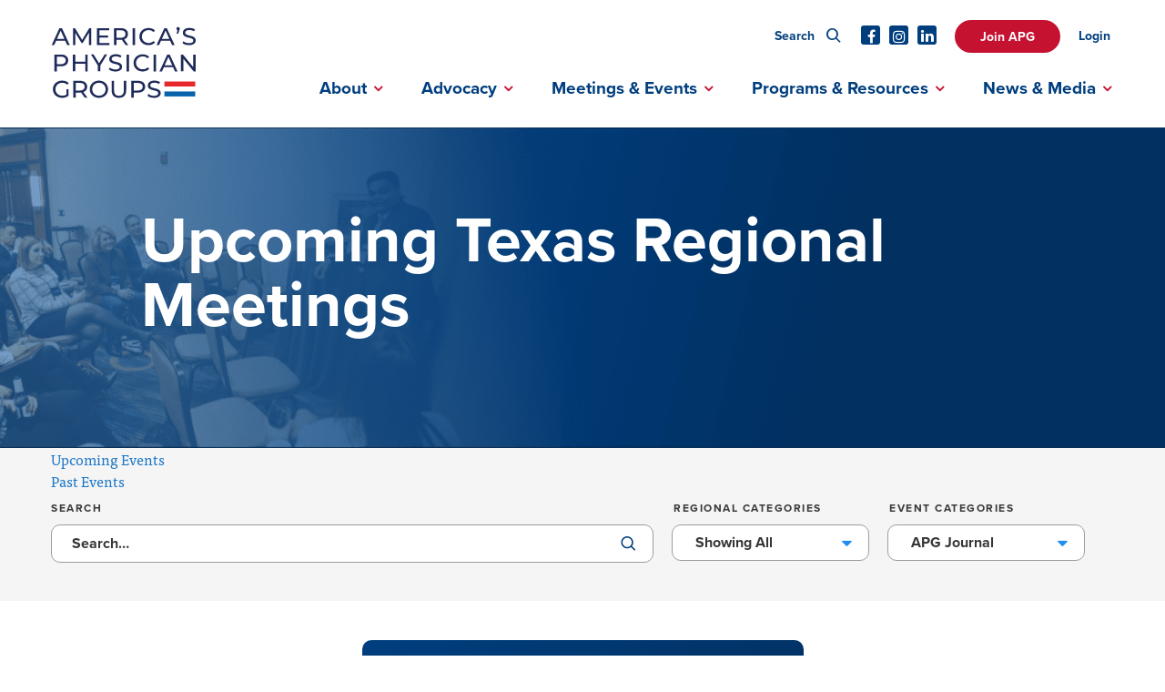

--- FILE ---
content_type: text/html; charset=UTF-8
request_url: https://www.apg.org/upcoming-texas-regional-meetings/?event-category=apg-journal
body_size: 15958
content:
<!DOCTYPE html>

<!--// OPEN HTML //-->
<html lang="en-US" >

<!--// OPEN HEAD //-->
<head>
  
        
      <title>Upcoming Texas Regional Meetings - America&#039;s Physician Groups</title>

      <meta charset="UTF-8"/>
    	      <meta name="viewport" content="width=device-width, initial-scale=1"/>
            
      <!--// PINGBACK & FAVICON //-->
              <link rel="shortcut icon" href="https://www.apg.org/wp-content/uploads/2018/10/favicon-1.png" />
              <link rel="apple-touch-icon" sizes="144x144"
           href="https://www.apg.org/wp-content/uploads/2018/10/ios-icon-144.png"/>
                    <link rel="apple-touch-icon" sizes="114x114"
           href="https://www.apg.org/wp-content/uploads/2018/10/ios-icon-114.png"/>
                    <link rel="apple-touch-icon" sizes="72x72"
           href="https://www.apg.org/wp-content/uploads/2018/10/ios-icon-72.png"/>
                    <link rel="apple-touch-icon" sizes="57x57"
           href="https://www.apg.org/wp-content/uploads/2018/10/ios-icon-57.png"/>
      
      <meta name="type" content="website">
                <meta name="description" content="Upcoming EventsPast Events">
        
        
          <script>
        writeCookie();
        function writeCookie() {
          the_cookie = document.cookie;
          if ( the_cookie ) {
            if ( window.devicePixelRatio >= 2 ) {
              the_cookie = "pixel_ratio=" + window.devicePixelRatio + ";" + the_cookie;
              document.cookie = the_cookie;
              //location = '';
            }
          }
        }
      </script>
    <meta name='robots' content='index, follow, max-image-preview:large, max-snippet:-1, max-video-preview:-1' />
	<style>img:is([sizes="auto" i], [sizes^="auto," i]) { contain-intrinsic-size: 3000px 1500px }</style>
	
	<!-- This site is optimized with the Yoast SEO plugin v26.4 - https://yoast.com/wordpress/plugins/seo/ -->
	<link rel="canonical" href="https://www.apg.org/upcoming-texas-regional-meetings/" />
	<meta property="og:locale" content="en_US" />
	<meta property="og:type" content="article" />
	<meta property="og:title" content="Upcoming Texas Regional Meetings - America&#039;s Physician Groups" />
	<meta property="og:url" content="https://www.apg.org/upcoming-texas-regional-meetings/" />
	<meta property="og:site_name" content="America&#039;s Physician Groups" />
	<meta property="article:publisher" content="https://www.facebook.com/AmerPhysGrps/" />
	<meta property="article:modified_time" content="2023-08-02T16:24:20+00:00" />
	<meta property="og:image" content="https://www.apg.org/wp-content/uploads/2022/12/News-Release-Social-Media-Image-for-Website-1.jpg" />
	<meta property="og:image:width" content="1200" />
	<meta property="og:image:height" content="675" />
	<meta property="og:image:type" content="image/jpeg" />
	<meta name="twitter:card" content="summary_large_image" />
	<meta name="twitter:site" content="@AmerPhysGrps" />
	<meta name="twitter:label1" content="Est. reading time" />
	<meta name="twitter:data1" content="1 minute" />
	<script type="application/ld+json" class="yoast-schema-graph">{"@context":"https://schema.org","@graph":[{"@type":"WebPage","@id":"https://www.apg.org/upcoming-texas-regional-meetings/","url":"https://www.apg.org/upcoming-texas-regional-meetings/","name":"Upcoming Texas Regional Meetings - America&#039;s Physician Groups","isPartOf":{"@id":"https://www.apg.org/#website"},"datePublished":"2023-01-25T19:34:06+00:00","dateModified":"2023-08-02T16:24:20+00:00","breadcrumb":{"@id":"https://www.apg.org/upcoming-texas-regional-meetings/#breadcrumb"},"inLanguage":"en-US","potentialAction":[{"@type":"ReadAction","target":["https://www.apg.org/upcoming-texas-regional-meetings/"]}]},{"@type":"BreadcrumbList","@id":"https://www.apg.org/upcoming-texas-regional-meetings/#breadcrumb","itemListElement":[{"@type":"ListItem","position":1,"name":"Home","item":"https://www.apg.org/"},{"@type":"ListItem","position":2,"name":"Upcoming Texas Regional Meetings"}]},{"@type":"WebSite","@id":"https://www.apg.org/#website","url":"https://www.apg.org/","name":"America&#039;s Physician Groups","description":"Taking Responsibility For America&#039;s Health","publisher":{"@id":"https://www.apg.org/#organization"},"potentialAction":[{"@type":"SearchAction","target":{"@type":"EntryPoint","urlTemplate":"https://www.apg.org/?s={search_term_string}"},"query-input":{"@type":"PropertyValueSpecification","valueRequired":true,"valueName":"search_term_string"}}],"inLanguage":"en-US"},{"@type":"Organization","@id":"https://www.apg.org/#organization","name":"America's Physician Groups","url":"https://www.apg.org/","logo":{"@type":"ImageObject","inLanguage":"en-US","@id":"https://www.apg.org/#/schema/logo/image/","url":"https://www.apg.org/wp-content/uploads/2022/12/NewsFromAPG-TW-1.jpg","contentUrl":"https://www.apg.org/wp-content/uploads/2022/12/NewsFromAPG-TW-1.jpg","width":1200,"height":675,"caption":"America's Physician Groups"},"image":{"@id":"https://www.apg.org/#/schema/logo/image/"},"sameAs":["https://www.facebook.com/AmerPhysGrps/","https://x.com/AmerPhysGrps","https://www.linkedin.com/company/americas-physician-groups/"]}]}</script>
	<!-- / Yoast SEO plugin. -->


		<style>
			.lazyload,
			.lazyloading {
				max-width: 100%;
			}
		</style>
		<style id='safe-svg-svg-icon-style-inline-css'>
.safe-svg-cover{text-align:center}.safe-svg-cover .safe-svg-inside{display:inline-block;max-width:100%}.safe-svg-cover svg{fill:currentColor;height:100%;max-height:100%;max-width:100%;width:100%}

</style>
<link rel='stylesheet' id='wpdm-fonticon-css' href='https://www.apg.org/wp-content/plugins/download-manager/assets/wpdm-iconfont/css/wpdm-icons.css' media='all' />
<link rel='stylesheet' id='wpdm-front-css' href='https://www.apg.org/wp-content/plugins/download-manager/assets/css/front.min.css' media='all' />
<link rel='stylesheet' id='spb-frontend-min-css' href='https://www.apg.org/wp-content/plugins/socialdriver-framework/includes/page-builder/frontend-assets/css/spb-styles.min.css' media='all' />
<link rel='stylesheet' id='swift-slider-min-css' href='https://www.apg.org/wp-content/plugins/socialdriver-framework/includes/swift-slider/assets/css/swift-slider.min.css' media='all' />
<link rel='stylesheet' id='topbar-css' href='https://www.apg.org/wp-content/plugins/top-bar/inc/../css/topbar_style.css' media='all' />
<link rel='stylesheet' id='elementor-frontend-css' href='https://www.apg.org/wp-content/themes/socialdriver/css/custom-frontend.min.css' media='all' />
<link rel='stylesheet' id='theme-style-css' href='https://www.apg.org/wp-content/themes/apg-child/css/style.min.css' media='all' />
<link rel='stylesheet' id='fontawesome-v6-style-css' href='https://www.apg.org/wp-content/themes/socialdriver/css/fontawesome/css/all.min.css' media='all' />
<link rel='stylesheet' id='fontawesome-v5-compatibility-style-css' href='https://www.apg.org/wp-content/themes/socialdriver/css/fontawesome/css/v5-font-face.min.css' media='all' />
<link rel='stylesheet' id='fontawesome-v4-compatibility-style-css' href='https://www.apg.org/wp-content/themes/socialdriver/css/fontawesome/css/v4-font-face.min.css' media='all' />
<link rel='stylesheet' id='socialdriver-style-spb-css' href='https://www.apg.org/wp-content/themes/socialdriver/css/style-spb.min.css' media='all' />
<script src="https://www.apg.org/wp-includes/js/jquery/jquery.min.js" id="jquery-core-js"></script>
<script src="https://www.apg.org/wp-includes/js/jquery/jquery-migrate.min.js" id="jquery-migrate-js"></script>
<script src="https://www.apg.org/wp-content/plugins/download-manager/assets/js/wpdm.min.js" id="wpdm-frontend-js-js"></script>
<script id="wpdm-frontjs-js-extra">
/* <![CDATA[ */
var wpdm_url = {"home":"https:\/\/www.apg.org\/","site":"https:\/\/www.apg.org\/","ajax":"https:\/\/www.apg.org\/wp-admin\/admin-ajax.php"};
var wpdm_js = {"spinner":"<i class=\"wpdm-icon wpdm-sun wpdm-spin\"><\/i>","client_id":"17f0cc02e47797d20ac5a5c8ffd3a409"};
var wpdm_strings = {"pass_var":"Password Verified!","pass_var_q":"Please click following button to start download.","start_dl":"Start Download"};
/* ]]> */
</script>
<script src="https://www.apg.org/wp-content/plugins/download-manager/assets/js/front.min.js" id="wpdm-frontjs-js"></script>
<script id="topbar_frontjs-js-extra">
/* <![CDATA[ */
var tpbr_settings = {"fixed":"notfixed","user_who":"notloggedin","guests_or_users":"all","message":"APG is closely monitoring COVID-19. <a href=\"https:\/\/www.apg.org\/apg-covid-19-response-and-resources\">View More Information<\/a>","status":"inactive","yn_button":"nobutton","color":"#c41230","button_text":"Response and Resources","button_url":"https:\/\/www.apg.org\/apg-covid-19-response-and-resources","button_behavior":"samewindow","is_admin_bar":"no","detect_sticky":"0"};
/* ]]> */
</script>
<script src="https://www.apg.org/wp-content/plugins/top-bar/inc/../js/tpbr_front.min.js" id="topbar_frontjs-js"></script>
			<script>
			var ajaxurl = 'https://www.apg.org/wp-admin/admin-ajax.php';
			</script>
			<meta name="TagPages" content="1.64"/>

<!--BEGIN: TRACKING CODE MANAGER (v2.5.0) BY INTELLYWP.COM IN HEAD//-->
<!-- Global site tag (gtag.js) - Google Analytics -->
<script async src="https://www.googletagmanager.com/gtag/js?id=UA-60341108-1"></script>
<script>
 window.dataLayer = window.dataLayer || [];
 function gtag(){dataLayer.push(arguments);}
 gtag('js', new Date());

 gtag('config', 'UA-60341108-1');
</script>
<!-- Google Tag Manager -->
<script>(function(w,d,s,l,i){w[l]=w[l]||[];w[l].push({'gtm.start':
new Date().getTime(),event:'gtm.js'});var f=d.getElementsByTagName(s)[0],
j=d.createElement(s),dl=l!='dataLayer'?'&l='+l:'';j.async=true;j.src=
'https://www.googletagmanager.com/gtm.js?id='+i+dl;f.parentNode.insertBefore(j,f);
})(window,document,'script','dataLayer','GTM-PH5HVNB');</script>
<!-- End Google Tag Manager -->
<!--END: https://wordpress.org/plugins/tracking-code-manager IN HEAD//-->		<script>
			document.documentElement.className = document.documentElement.className.replace('no-js', 'js');
		</script>
				<style>
			.no-js img.lazyload {
				display: none;
			}

			figure.wp-block-image img.lazyloading {
				min-width: 150px;
			}

			.lazyload,
			.lazyloading {
				--smush-placeholder-width: 100px;
				--smush-placeholder-aspect-ratio: 1/1;
				width: var(--smush-image-width, var(--smush-placeholder-width)) !important;
				aspect-ratio: var(--smush-image-aspect-ratio, var(--smush-placeholder-aspect-ratio)) !important;
			}

						.lazyload, .lazyloading {
				opacity: 0;
			}

			.lazyloaded {
				opacity: 1;
				transition: opacity 400ms;
				transition-delay: 0ms;
			}

					</style>
		<!--[if lt IE 9]><script data-cfasync="false" src="https://www.apg.org/wp-content/themes/socialdriver/js/respond.js"></script><script data-cfasync="false" src="https://www.apg.org/wp-content/themes/socialdriver/js/html5shiv.js"></script><script data-cfasync="false" src="https://www.apg.org/wp-content/themes/socialdriver/js/excanvas.compiled.js"></script><![endif]--><style>
</style>
<!-- BEGIN Adobe Fonts for WordPress --><link rel="stylesheet" href="https://use.typekit.net/tqg3lzf.css"><!-- END Adobe Fonts for WordPress -->		<style id="wp-custom-css">
			     .cta-covid {
/*       -webkit-border-radius: 18px;
      -moz-border-radius: 18px;
      -ms-border-radius: 18px;
      border-radius: 30px;
      background-color: #c41230;
      color: #fff;
      height: 36px;
      padding-left: 28px;
      padding-right: 28px;
      padding-top: 10px;
      padding-bottom: 9px;
      vertical-align: middle;
      border-bottom: none;
      font-family: proxima-nova, sans-serif;
      font-style: normal;
      font-weight: 600;
      text-transform: uppercase;
     }

     .cta-covid:hover {
      transition: unset !important;
      background-color: #910d23;
      color: #ffffff !important; */
display:none;
     }		</style>
		<meta name="generator" content="WordPress Download Manager 3.3.32" />
        <style>
    /* WPDM Link Template Styles */    </style>
    
  
  <!--[if gte IE 9]>
   <style>
    .gradient {
      filter: none;
    }
   </style>
  <![endif]-->

  <!--// CLOSE HEAD //-->
</head>

<!--// OPEN BODY //-->
<body class="wp-singular page-template-default page page-id-14345 wp-theme-socialdriver wp-child-theme-apg-child minimal-design header-5 header-5-overlay mobile-header-left-logo mhs-tablet-port mh-slideout responsive-fluid product-shadows layout-fullwidth page-heading- disable-mobile-animations slideout-right swift-framework-v2.5.53 apg-child-theme-v2018" >



<!--// OPEN #container //-->
<div id="container" class=" clearfix">

  <a id="accessibility-skip-menu" href="#main-container" class="skip-link skip-link-main">Skip to Main Content</a>

  <header id="mobile-header" class="mobile-left-logo clearfix">
<div id="mobile-logo" class="logo-left has-img clearfix">
<a href="https://www.apg.org" title="Go to America&#039;s Physician Groups Home." rel="home">
<span class="accessibility-text">Go to America&#039;s Physician Groups Home</span> <div class="logo-svg-container" aria-hidden="true"><img id="mobile-logo-image" aria-hidden="true" src="https://www.apg.org/wp-content/themes/apg-child/images/logo.svg" alt="America&#039;s Physician Groups" height="46" width="298" /></div>
</a>
</div>
<div class="mobile-header-opts"><a href="#" class="mobile-menu-link menu-bars-link" role="button" aria-label="menu"><span class="menu-bars"></span></a>
</div></header>
        
    		<!--// HEADER //-->
    		<div class="header-wrap full-center full-header-stick page-header-">
    			
    			    			
              		  <div id="header-section" class="header-5 clearfix">
    		  	    		    
<header id="header" class="sticky-header clearfix">
	<div class="container"> 

		<div class="row top-row"> 
   <div class="top-menu">
    <nav class="std-menu clearfix" aria-label="utility navigation">
<div class="menu-membership-menu-container"><ul id=menu-membership-menu class=menu role="menu"><li class="menu-item-8142 menu-item menu-item-type-post_type menu-item-object-page sf-menu-item-btn" role="menuitem" itemscope itemtype="http://www.schema.org/SiteNavigationElement"><a href="https://www.apg.org/join-apg/" data-postid="44" itemprop="url"><span class="menu-item-text">Join APG</span></a></li>
<li class="menu-item-988 menu-item menu-item-type-custom menu-item-object-custom sf-menu-item-loggedin" role="menuitem" itemscope itemtype="http://www.schema.org/SiteNavigationElement"><a href="/user/logout" data-postid="988" itemprop="url"><span class="menu-item-text">Log Out</span></a></li>
<li class="menu-item-17939 menu-item menu-item-type-custom menu-item-object-custom sf-menu-item-loggedout" role="menuitem" itemscope itemtype="http://www.schema.org/SiteNavigationElement"><a href="/wp-login.php" data-postid="17939" itemprop="url"><span class="menu-item-text">Login</span></a></li>
</ul></div></nav>
   </div>
			<div class="header-right">
					<nav id="social-icons-navigation" class="social-icons standard clearfix" aria-label="social channels main menu">
		<ul itemscope itemtype="http://schema.org/Organization">
			<li class="website"><link itemprop="url" href="https://www.apg.org"></li>
		 
		 
					<li class="facebook">
				<a itemprop="sameAs" href="https://www.facebook.com/AmerPhysGrps/" target="_blank" title="Go to America&#039;s Physician Groups Facebook Profile."><span class="accessibility-text">Facebook Profile</span><i class="fa-brands fa-facebook" aria-hidden="true"></i></a>
			</li>
									<li class="instagram">
				<a itemprop="sameAs" href="http://instagram.com/amerphysgrps" target="_blank" title="Go to America&#039;s Physician Groups Instagram Profile."><span class="accessibility-text">Instagram Profile</span><i class="fa-brands fa-instagram" aria-hidden="true"></i></a>
			</li>
							<li class="linkedin">
				<a itemprop="sameAs" href="https://www.linkedin.com/company/americas-physician-groups/" target="_blank" title="Go to America&#039;s Physician Groups Linkedin Profile."><span class="accessibility-text">Linkedin Profile</span><i class="fa-brands fa-linkedin-in" aria-hidden="true"></i></a>
			</li>
																																						
		</ul>
	</nav>
	
			</div>
			<div class="menu-search parent">
				<a href="#" class="header-search-link-alt" title="Search this site">Search <i class="ss-search"></i></a>
				<div class="ajax-search-wrap" data-ajaxurl="">
					<div class="ajax-loading"></div>
					<form method="get" class="ajax-search-form" action="https://www.apg.org">
						<input type="search" placeholder="Search" name="s" autocomplete="off">
						<a href="#" class="search-icon-position" title="Submit site search"><span class="accessibility-text">Submit site search.</span><i class="ss-search" aria-hidden="true"></i></a>
					</form>
				</div>
			</div> <!-- end .menu-search -->
		</div>

		<div class="row bottom-row"> 	
			<div id="logo" class="col-sm-4 logo-left has-img clearfix">
<a href="https://www.apg.org" title="Go to America&#039;s Physician Groups Home." rel="home">
<span class="accessibility-text">Go to America&#039;s Physician Groups Home</span> <div class="logo-svg-container" aria-hidden="true"><img id="logo-image" aria-hidden="true" src="https://www.apg.org/wp-content/themes/apg-child/images/logo.svg" alt="America&#039;s Physician Groups" height="46" width="298" /></div>
</a>
</div>
			<nav id="main-navigation" class="std-menu clearfix" aria-label="main navigation">
<div class="menu-main-nav-container"><ul id=menu-main-nav class=menu role="menu"><li class="menu-item-76 menu-item menu-item-type-post_type menu-item-object-page menu-item-has-children sf-std-menu" role="menuitem" itemscope itemtype="http://www.schema.org/SiteNavigationElement"><a href="https://www.apg.org/about/" aria-expanded="false" aria-haspopup="true" data-postid="40" itemprop="url"><span itemprop="name">About</span></a>
<ul class="sub-menu">
	<li class="menu-item-92 menu-item menu-item-type-post_type menu-item-object-page sf-std-menu" role="menuitem" itemscope itemtype="http://www.schema.org/SiteNavigationElement"><a href="https://www.apg.org/board-of-directors/" data-postid="42" itemprop="url">Board of Directors</a></li>
	<li class="menu-item-8526 menu-item menu-item-type-post_type menu-item-object-page sf-std-menu" role="menuitem" itemscope itemtype="http://www.schema.org/SiteNavigationElement"><a href="https://www.apg.org/apg-executive-committee/" data-postid="8451" itemprop="url">Executive Committee</a></li>
	<li class="menu-item-9471 menu-item menu-item-type-custom menu-item-object-custom sf-std-menu" role="menuitem" itemscope itemtype="http://www.schema.org/SiteNavigationElement"><a href="https://www.apg.org/about/apg-organizational-members/" data-postid="9471" itemprop="url">Organizational Members</a></li>
	<li class="menu-item-1418 menu-item menu-item-type-custom menu-item-object-custom sf-std-menu" role="menuitem" itemscope itemtype="http://www.schema.org/SiteNavigationElement"><a href="https://www.apg.org/about/#members" data-postid="1418" itemprop="url">Organizational Members Map</a></li>
	<li class="menu-item-16619 menu-item menu-item-type-post_type menu-item-object-page sf-std-menu" role="menuitem" itemscope itemtype="http://www.schema.org/SiteNavigationElement"><a href="https://www.apg.org/americas-physician-groups-apg-foundation/" data-postid="16611" itemprop="url">APG Foundation</a></li>
	<li class="menu-item-21337 menu-item menu-item-type-custom menu-item-object-custom menu-item-has-children sf-std-menu" role="menuitem" itemscope itemtype="http://www.schema.org/SiteNavigationElement"><a href="https://www.apg.org/about/apg-partners/" aria-expanded="false" aria-haspopup="true" data-postid="21337" itemprop="url">APG Partners</a>
	<ul class="sub-menu">
		<li class="menu-item-9470 menu-item menu-item-type-custom menu-item-object-custom sf-std-menu" role="menuitem" itemscope itemtype="http://www.schema.org/SiteNavigationElement"><a href="https://www.apg.org/about/apg-partners/#Corporate_Partners" data-postid="9470" itemprop="url">Corporate Partners</a></li>
		<li class="menu-item-9469 menu-item menu-item-type-custom menu-item-object-custom sf-std-menu" role="menuitem" itemscope itemtype="http://www.schema.org/SiteNavigationElement"><a href="https://www.apg.org/about/apg-partners/#Associate_Partners" data-postid="9469" itemprop="url">Associate Partners</a></li>
		<li class="menu-item-9468 menu-item menu-item-type-custom menu-item-object-custom sf-std-menu" role="menuitem" itemscope itemtype="http://www.schema.org/SiteNavigationElement"><a href="https://www.apg.org/about/apg-partners/#Affiliate_Partners" data-postid="9468" itemprop="url">Affiliate Partners</a></li>
	</ul>
</li>
	<li class="menu-item-1942 menu-item menu-item-type-custom menu-item-object-custom sf-std-menu" role="menuitem" itemscope itemtype="http://www.schema.org/SiteNavigationElement"><a href="https://www.apg.org/about/mission-vision/" data-postid="1942" itemprop="url">Mission &#038; Vision</a></li>
	<li class="menu-item-15841 menu-item menu-item-type-custom menu-item-object-custom sf-std-menu" role="menuitem" itemscope itemtype="http://www.schema.org/SiteNavigationElement"><a href="https://www.apg.org/wp-content/uploads/2023/07/APG-Speaker-Request-Form-7.13.2023.pdf" data-postid="15841" itemprop="url">Request an APG Speaker</a></li>
	<li class="menu-item-94 menu-item menu-item-type-post_type menu-item-object-page sf-std-menu" role="menuitem" itemscope itemtype="http://www.schema.org/SiteNavigationElement"><a href="https://www.apg.org/staff/" data-postid="43" itemprop="url">Staff</a></li>
	<li class="menu-item-2191 menu-item menu-item-type-post_type menu-item-object-page sf-std-menu" role="menuitem" itemscope itemtype="http://www.schema.org/SiteNavigationElement"><a href="https://www.apg.org/contact-us/" data-postid="2113" itemprop="url">Contact Us</a></li>
</ul>
</li>
<li class="menu-item-77 menu-item menu-item-type-post_type menu-item-object-page menu-item-has-children sf-std-menu" role="menuitem" itemscope itemtype="http://www.schema.org/SiteNavigationElement"><a href="https://www.apg.org/advocacy/" aria-expanded="false" aria-haspopup="true" data-postid="8" itemprop="url"><span itemprop="name">Advocacy</span></a>
<ul class="sub-menu">
	<li class="menu-item-1837 menu-item menu-item-type-custom menu-item-object-custom sf-std-menu" role="menuitem" itemscope itemtype="http://www.schema.org/SiteNavigationElement"><a target="_blank" href="https://apg.aristotle.com/SitePages/aboutnew.aspx" data-postid="1837" itemprop="url">APG Advocates</a></li>
	<li class="menu-item-18212 menu-item menu-item-type-custom menu-item-object-custom sf-std-menu" role="menuitem" itemscope itemtype="http://www.schema.org/SiteNavigationElement"><a href="https://www.apg.org/apg-advocacy-coalitions/" data-postid="18212" itemprop="url">APG Advocacy Coalitions</a></li>
	<li class="menu-item-84 menu-item menu-item-type-post_type menu-item-object-page menu-item-has-children sf-std-menu" role="menuitem" itemscope itemtype="http://www.schema.org/SiteNavigationElement"><a href="https://www.apg.org/federal/" aria-expanded="false" aria-haspopup="true" data-postid="9" itemprop="url">Federal Advocacy</a>
	<ul class="sub-menu">
		<li class="menu-item-1743 menu-item menu-item-type-custom menu-item-object-custom menu-item-has-children sf-std-menu" role="menuitem" itemscope itemtype="http://www.schema.org/SiteNavigationElement"><a href="https://www.apg.org/advocacy/federal/#policy-resources" aria-expanded="false" aria-haspopup="true" data-postid="1743" itemprop="url">Federal Policy Resources</a>
		<ul class="sub-menu">
			<li class="menu-item-12298 menu-item menu-item-type-custom menu-item-object-custom sf-std-menu" role="menuitem" itemscope itemtype="http://www.schema.org/SiteNavigationElement"><a href="https://www.apg.org/d-c-s-weekly-update-2022/" data-postid="12298" itemprop="url">Washington Update e-newsletter</a></li>
			<li class="menu-item-8119 menu-item menu-item-type-custom menu-item-object-custom sf-std-menu" role="menuitem" itemscope itemtype="http://www.schema.org/SiteNavigationElement"><a href="https://www.apg.org/public-comment-letters/" data-postid="8119" itemprop="url">Public Comment Letters</a></li>
			<li class="menu-item-14143 menu-item menu-item-type-custom menu-item-object-custom sf-std-menu" role="menuitem" itemscope itemtype="http://www.schema.org/SiteNavigationElement"><a href="https://www.apg.org/wp-content/uploads/2022/12/ACO-REACH-FAQ-Final-12.5.2022.pdf" data-postid="14143" itemprop="url">Backgrounders</a></li>
			<li class="menu-item-15329 menu-item menu-item-type-post_type menu-item-object-page sf-std-menu" role="menuitem" itemscope itemtype="http://www.schema.org/SiteNavigationElement"><a href="https://www.apg.org/policy-research/" data-postid="15325" itemprop="url">Policy Research</a></li>
		</ul>
</li>
	</ul>
</li>
	<li class="menu-item-83 menu-item menu-item-type-post_type menu-item-object-page menu-item-has-children sf-std-menu" role="menuitem" itemscope itemtype="http://www.schema.org/SiteNavigationElement"><a href="https://www.apg.org/advocacy/california/" aria-expanded="false" aria-haspopup="true" data-postid="10" itemprop="url">California Advocacy</a>
	<ul class="sub-menu">
		<li class="menu-item-968 menu-item menu-item-type-post_type menu-item-object-page sf-std-menu" role="menuitem" itemscope itemtype="http://www.schema.org/SiteNavigationElement"><a href="https://www.apg.org/advocacy/california/2025-2026-california-legislative-session-with-bill-tracker/" data-postid="12" itemprop="url">California Legislative Session with Bill Tracker</a></li>
		<li class="menu-item-19786 menu-item menu-item-type-custom menu-item-object-custom sf-std-menu" role="menuitem" itemscope itemtype="http://www.schema.org/SiteNavigationElement"><a href="https://www.apg.org/advocacy/california/california-update-2/" data-postid="19786" itemprop="url">Healthcare In California Policy Update e-newsletter</a></li>
		<li class="menu-item-970 menu-item menu-item-type-post_type menu-item-object-page sf-std-menu" role="menuitem" itemscope itemtype="http://www.schema.org/SiteNavigationElement"><a href="https://www.apg.org/advocacy/california/california-laws/" data-postid="18" itemprop="url">California Laws</a></li>
		<li class="menu-item-971 menu-item menu-item-type-post_type menu-item-object-page menu-item-has-children sf-std-menu" role="menuitem" itemscope itemtype="http://www.schema.org/SiteNavigationElement"><a href="https://www.apg.org/advocacy/california/general-policy-archive/" aria-expanded="false" aria-haspopup="true" data-postid="20" itemprop="url">California Policy Archive</a>
		<ul class="sub-menu">
			<li class="menu-item-972 menu-item menu-item-type-post_type menu-item-object-page sf-std-menu" role="menuitem" itemscope itemtype="http://www.schema.org/SiteNavigationElement"><a href="https://www.apg.org/advocacy/california/legislative-regulatory-analysis-implementation/" data-postid="15" itemprop="url">Legislative &#038; Regulatory Analysis &#038; Implementation</a></li>
		</ul>
</li>
	</ul>
</li>
</ul>
</li>
<li class="menu-item-8196 menu-item menu-item-type-post_type menu-item-object-page menu-item-has-children sf-std-menu" role="menuitem" itemscope itemtype="http://www.schema.org/SiteNavigationElement"><a href="https://www.apg.org/events/" aria-expanded="false" aria-haspopup="true" data-postid="37" itemprop="url"><span itemprop="name">Meetings &#038; Events</span></a>
<ul class="sub-menu">
	<li class="menu-item-19694 menu-item menu-item-type-custom menu-item-object-custom sf-std-menu" role="menuitem" itemscope itemtype="http://www.schema.org/SiteNavigationElement"><a href="https://www.apg.org/events/" data-postid="19694" itemprop="url">APG Spring Conference 2026</a></li>
	<li class="menu-item-10380 menu-item menu-item-type-post_type menu-item-object-page sf-std-menu" role="menuitem" itemscope itemtype="http://www.schema.org/SiteNavigationElement"><a href="https://www.apg.org/apg-partner-advisory-council/" data-postid="10373" itemprop="url">APG Partner Advisory Council</a></li>
	<li class="menu-item-15745 menu-item menu-item-type-post_type menu-item-object-page sf-std-menu" role="menuitem" itemscope itemtype="http://www.schema.org/SiteNavigationElement"><a href="https://www.apg.org/congressional-visits/" data-postid="15742" itemprop="url">Congressional Visits</a></li>
	<li class="menu-item-13417 menu-item menu-item-type-post_type menu-item-object-page sf-std-menu" role="menuitem" itemscope itemtype="http://www.schema.org/SiteNavigationElement"><a href="https://www.apg.org/coalition-meetings/" data-postid="13414" itemprop="url">Coalition Meetings</a></li>
	<li class="menu-item-88 menu-item menu-item-type-post_type menu-item-object-page sf-std-menu" role="menuitem" itemscope itemtype="http://www.schema.org/SiteNavigationElement"><a href="https://www.apg.org/committee-meetings/" data-postid="38" itemprop="url">Committee Meetings</a></li>
	<li class="menu-item-13425 menu-item menu-item-type-custom menu-item-object-custom sf-std-menu" role="menuitem" itemscope itemtype="http://www.schema.org/SiteNavigationElement"><a href="https://www.apg.org/leadership/forum-meetings/" data-postid="13425" itemprop="url">Forum Meetings</a></li>
	<li class="menu-item-8724 menu-item menu-item-type-custom menu-item-object-custom sf-std-menu" role="menuitem" itemscope itemtype="http://www.schema.org/SiteNavigationElement"><a href="https://www.apg.org/leadership/regional-meetings/" data-postid="8724" itemprop="url">Regional Meetings</a></li>
	<li class="menu-item-10357 menu-item menu-item-type-custom menu-item-object-custom menu-item-has-children sf-std-menu" role="menuitem" itemscope itemtype="http://www.schema.org/SiteNavigationElement"><a href="https://www.apg.org/webinars/" aria-expanded="false" aria-haspopup="true" data-postid="10357" itemprop="url">Webinars</a>
	<ul class="sub-menu">
		<li class="menu-item-2328 menu-item menu-item-type-post_type menu-item-object-page sf-std-menu" role="menuitem" itemscope itemtype="http://www.schema.org/SiteNavigationElement"><a href="https://www.apg.org/events/deep-dive-webinar-series/" data-postid="1967" itemprop="url">APG Learning Session</a></li>
		<li class="menu-item-16003 menu-item menu-item-type-post_type menu-item-object-page sf-std-menu" role="menuitem" itemscope itemtype="http://www.schema.org/SiteNavigationElement"><a href="https://www.apg.org/events/emerging-trends-in-healthcare/" data-postid="15997" itemprop="url">Emerging Trends in Health Care</a></li>
		<li class="menu-item-9337 menu-item menu-item-type-custom menu-item-object-custom sf-std-menu" role="menuitem" itemscope itemtype="http://www.schema.org/SiteNavigationElement"><a href="https://www.apg.org/events/sponsored-webinars/" data-postid="9337" itemprop="url">Sponsored Webinars</a></li>
	</ul>
</li>
</ul>
</li>
<li class="menu-item-18897 menu-item menu-item-type-custom menu-item-object-custom menu-item-has-children sf-std-menu" role="menuitem" itemscope itemtype="http://www.schema.org/SiteNavigationElement"><a href="https://www.apg.org/library/" aria-expanded="false" aria-haspopup="true" data-postid="18897" itemprop="url"><span itemprop="name">Programs &#038; Resources</span></a>
<ul class="sub-menu">
	<li class="menu-item-21216 menu-item menu-item-type-custom menu-item-object-custom sf-std-menu" role="menuitem" itemscope itemtype="http://www.schema.org/SiteNavigationElement"><a href="https://www.apg.org/california-duals-issue-brief-series/" data-postid="21216" itemprop="url">APG Issue Brief Series</a></li>
	<li class="menu-item-9605 menu-item menu-item-type-custom menu-item-object-custom sf-std-menu" role="menuitem" itemscope itemtype="http://www.schema.org/SiteNavigationElement"><a href="https://www.apg.org/education/value-based-contracting-an-essential-guide-for-physician-organizations/" data-postid="9605" itemprop="url">APG Value-Based Contracting Manual</a></li>
	<li class="menu-item-984 menu-item menu-item-type-post_type menu-item-object-page sf-std-menu" role="menuitem" itemscope itemtype="http://www.schema.org/SiteNavigationElement"><a href="https://www.apg.org/education/education-programs/standards-of-excellence/" data-postid="25" itemprop="url">APG Standards of Excellence™</a></li>
	<li class="menu-item-15586 menu-item menu-item-type-post_type menu-item-object-page sf-std-menu" role="menuitem" itemscope itemtype="http://www.schema.org/SiteNavigationElement"><a href="https://www.apg.org/case-studies-in-excellence/" data-postid="30" itemprop="url">APG Case Studies in Excellence</a></li>
	<li class="menu-item-5365 menu-item menu-item-type-post_type menu-item-object-page sf-std-menu" role="menuitem" itemscope itemtype="http://www.schema.org/SiteNavigationElement"><a href="https://www.apg.org/group-purchasing-orgs/" data-postid="3432" itemprop="url">APG Group Purchasing Program</a></li>
	<li class="menu-item-8148 menu-item menu-item-type-custom menu-item-object-custom menu-item-has-children sf-std-menu" role="menuitem" itemscope itemtype="http://www.schema.org/SiteNavigationElement"><a href="https://www.apg.org/resources/" aria-expanded="false" aria-haspopup="true" data-postid="8148" itemprop="url">APG Publications</a>
	<ul class="sub-menu">
		<li class="menu-item-8427 menu-item menu-item-type-custom menu-item-object-custom sf-std-menu" role="menuitem" itemscope itemtype="http://www.schema.org/SiteNavigationElement"><a href="https://www.apg.org/education/education-programs/managed-care-digest-series/" data-postid="8427" itemprop="url">Managed Care Digest Series®</a></li>
		<li class="menu-item-983 menu-item menu-item-type-post_type menu-item-object-page sf-std-menu" role="menuitem" itemscope itemtype="http://www.schema.org/SiteNavigationElement"><a href="https://www.apg.org/education/education-programs/risk-readiness-tool/" data-postid="26" itemprop="url">Risk Readiness Tool</a></li>
		<li class="menu-item-19791 menu-item menu-item-type-post_type menu-item-object-page sf-std-menu" role="menuitem" itemscope itemtype="http://www.schema.org/SiteNavigationElement"><a href="https://www.apg.org/library/" data-postid="35" itemprop="url">Library</a></li>
	</ul>
</li>
	<li class="menu-item-18920 menu-item menu-item-type-custom menu-item-object-custom sf-std-menu" role="menuitem" itemscope itemtype="http://www.schema.org/SiteNavigationElement"><a href="https://www.apg.org/educational-resources-for-apg-members/" data-postid="18920" itemprop="url">External Resources</a></li>
</ul>
</li>
<li class="menu-item-81 menu-item menu-item-type-post_type menu-item-object-page menu-item-has-children sf-std-menu" role="menuitem" itemscope itemtype="http://www.schema.org/SiteNavigationElement"><a href="https://www.apg.org/news-room/" aria-expanded="false" aria-haspopup="true" data-postid="46" itemprop="url"><span itemprop="name">News &#038; Media</span></a>
<ul class="sub-menu">
	<li class="menu-item-16824 menu-item menu-item-type-post_type menu-item-object-page sf-std-menu" role="menuitem" itemscope itemtype="http://www.schema.org/SiteNavigationElement"><a href="https://www.apg.org/apg-in-the-news/" data-postid="16821" itemprop="url">APG in the News</a></li>
	<li class="menu-item-8172 menu-item menu-item-type-custom menu-item-object-custom sf-std-menu" role="menuitem" itemscope itemtype="http://www.schema.org/SiteNavigationElement"><a href="https://www.apg.org/news-releases/?news-category=news-release%2Cstatements" data-postid="8172" itemprop="url">APG News Releases</a></li>
	<li class="menu-item-21613 menu-item menu-item-type-post_type menu-item-object-page sf-std-menu" role="menuitem" itemscope itemtype="http://www.schema.org/SiteNavigationElement"><a href="https://www.apg.org/apg-insights/" data-postid="21576" itemprop="url">APG Insights</a></li>
	<li class="menu-item-8121 menu-item menu-item-type-custom menu-item-object-custom sf-std-menu" role="menuitem" itemscope itemtype="http://www.schema.org/SiteNavigationElement"><a href="https://www.apg.org/public-comment-letters/" data-postid="8121" itemprop="url">APG Public Comment Letters</a></li>
	<li class="menu-item-15688 menu-item menu-item-type-custom menu-item-object-custom sf-std-menu" role="menuitem" itemscope itemtype="http://www.schema.org/SiteNavigationElement"><a href="https://www.apg.org/news-room/congressional-testimony/" data-postid="15688" itemprop="url">APG Congressional Testimony</a></li>
</ul>
</li>
</ul></div></nav>
		</div> <!-- CLOSE .row --> 
	</div> <!-- CLOSE .container --> 
</header>     		        		  </div>
    		  
    		  
    		  
    		</div>

    		
      
  <!--// OPEN #main-container //-->
  <main id="main-container" class="clearfix">

                      <div class="page-heading clearfix lazyload" style="background-image:inherit;" data-bg-image="url(https://www.apg.org/wp-content/smush-webp/2018/09/HP-3-card-bg.png.webp)">
                            <div class="container">
            <div class="heading-text">

              
                <h1 class="entry-title" >Upcoming Texas Regional Meetings</h1>
                
              
            </div>

          </div>
        </div>
              
    
    
    
    
    					<div class="content-divider-wrap container"><div class="content-divider"></div></div>
				
    <div class="inner-page-wrap has-no-sidebar clearfix">

      
      <!-- OPEN page -->
            <div class="clearfix">
    
      
        <div class="page-content hfeed clearfix">

          

  
  <div class="clearfix post-14345 page type-page status-publish" id="14345">

    
    <section id="top-grey-wrapper" data-rowname="" data-header-style="" class="row fw-row">
	<div class="spb-row-container spb-row-standard-width col-sm-12  text-" data-v-center="false" data-top-style="none" data-bottom-style="none" style="margin-top: 0px;margin-bottom: 0px;">
		<div class="spb_content_element clearfix" style="">
			 <section class="container"><div class="row">
	<div class="spb_content_element col-sm-12 tabsevents spb_text_column">
		<div class="spb-asset-content" style="margin-top: 0px;margin-bottom: 0px;">
			
<p style="text-align: left;"><a id="current-event" class="first" style="pointer-events: none; cursor: default;" title="Alternative Payment Model Upcoming Events" href="https://apgroups.staging.wpengine.com/committee-and-regional-meetings-alternative-payment-model/" target="_self" rel="noopener nofollow noreferrer">Upcoming Events</a><br />
<a class="second" href="https://www.apg.org/past-texas-regional-meetings/" target="_self" rel="noopener nofollow noreferrer">Past Events</a></p>

		</div>
	</div> </div></section>
 
		</div> 
	</div></section>
 <section id="content-feed-events" data-rowname="" data-header-style="" class="row fw-row">
	<div class="spb-row-container spb-row-standard-width col-sm-12  text-" data-v-center="false" data-top-style="none" data-bottom-style="none" style="margin-top: 0px;margin-bottom: 0px;">
		<div class="spb_content_element clearfix" style="">
			 <section class="container"><div class="row">
	<div id="blog-items-1" class="spb_blog_widget blog-wrap spb_content_element col-sm-12 equal-heights post-type-event" data-blogid="1" data-template="template" data-post-type="event">
		<div class="spb-asset-content clearfix">
		<div class="filter-row-wrap has-filter has-keyword "><div class="row"><div class="container">
		<form method="get" class="search-form search-widget" action="https://www.apg.org/upcoming-texas-regional-meetings/">
		<label class="accessibility-text" for="1-search-feed">Search this website</label>
		<input id="1-search-feed" type="search" placeholder="Search…" id="content-feed-search-bar" 
		name="search" class="input-large"
		 value=""
		 role="searchbox" /><a role="button" class="search-icon-position" href="#" title="Submit site search"><span class="accessibility-text">Submit site search</span><i aria-hidden="true"><img decoding="async" class="inject-me" data-src="https://www.apg.org/wp-content/themes/apg-child/images/icon-search.svg" src="https://www.apg.org/wp-content/themes/apg-child/images/icon-search.png" aria-hidden="true" /></i></a>
		</form><div class="filter-wrap filter-count-2 clearfix">
<div class="filter-regional_category filter-dropdown closed clearfix" data-taxonomy-label="Showing All">
 <p class="content-filter-labels">Regional Categories<p><ul class="post-filter-tabs filtering clearfix" role="menu" aria-label="filter menu">
<li class="all All has-items selected" role="presentation"><a data-filter="*" class="all All" href="https://www.apg.org/upcoming-texas-regional-meetings/?regional_category=All" data-taxonomy="regional_category" data-taxonomyname="regional_category" data-term="All" role="menuitem"><span class="item-name">Show all</span></a></li>
<li class="has-items" role="presentation"><a href="https://www.apg.org/upcoming-texas-regional-meetings/?regional_category=federal" title="Federal" class="federal" data-term="federal" data-taxonomy="regional_category" data-taxonomyname="regional_category" role="menuitem"><span class="item-name">Federal</span></a></li>
<li class="has-items" role="presentation"><a href="https://www.apg.org/upcoming-texas-regional-meetings/?regional_category=state" title="State" class="state" data-term="state" data-taxonomy="regional_category" data-taxonomyname="regional_category" role="menuitem"><span class="item-name">State</span></a></li>
</ul></div>
<div class="filter-event-category filter-dropdown closed clearfix" data-taxonomy-label="Showing All">
 <p class="content-filter-labels">Event Categories<p><ul class="post-filter-tabs filtering clearfix" role="menu" aria-label="filter menu">
<li class="all All has-items " role="presentation"><a data-filter="*" class="all All" href="https://www.apg.org/upcoming-texas-regional-meetings/?event-category=All" data-taxonomy="event-category" data-taxonomyname="event-category" data-term="All" role="menuitem"><span class="item-name">Show all</span></a></li>
<li class="has-items" role="presentation"><a href="https://www.apg.org/upcoming-texas-regional-meetings/?event-category=aco-reach-coalition" title="ACO REACH Coalition" class="aco-reach-coalition" data-term="aco-reach-coalition" data-taxonomy="event-category" data-taxonomyname="event-category" role="menuitem"><span class="item-name">ACO REACH Coalition</span></a></li>
<li class="has-items" role="presentation"><a href="https://www.apg.org/upcoming-texas-regional-meetings/?event-category=annual-conference" title="Annual Spring Conference" class="annual-conference" data-term="annual-conference" data-taxonomy="event-category" data-taxonomyname="event-category" role="menuitem"><span class="item-name">Annual Spring Conference</span></a></li>
<li class="has-items" role="presentation"><a href="https://www.apg.org/upcoming-texas-regional-meetings/?event-category=apg-fall-conference" title="APG Fall Conference" class="apg-fall-conference" data-term="apg-fall-conference" data-taxonomy="event-category" data-taxonomyname="event-category" role="menuitem"><span class="item-name">APG Fall Conference</span></a></li>
<li class="has-items" role="presentation"><a href="https://www.apg.org/upcoming-texas-regional-meetings/?event-category=apg-in-the-news" title="APG in the News" class="apg-in-the-news" data-term="apg-in-the-news" data-taxonomy="event-category" data-taxonomyname="event-category" role="menuitem"><span class="item-name">APG in the News</span></a></li>
<li class="has-items selected" role="presentation"><a href="https://www.apg.org/upcoming-texas-regional-meetings/?event-category=apg-journal" title="APG Journal" class="apg-journal" data-term="apg-journal" data-taxonomy="event-category" data-taxonomyname="event-category" role="menuitem"><span class="item-name">APG Journal</span></a></li>
<li class="has-items" role="presentation"><a href="https://www.apg.org/upcoming-texas-regional-meetings/?event-category=apg-learning-session" title="APG Learning Session" class="apg-learning-session" data-term="apg-learning-session" data-taxonomy="event-category" data-taxonomyname="event-category" role="menuitem"><span class="item-name">APG Learning Session</span></a></li>
<li class="has-items" role="presentation"><a href="https://www.apg.org/upcoming-texas-regional-meetings/?event-category=apg-podcast" title="APG Podcast" class="apg-podcast" data-term="apg-podcast" data-taxonomy="event-category" data-taxonomyname="event-category" role="menuitem"><span class="item-name">APG Podcast</span></a></li>
<li class="has-items" role="presentation"><a href="https://www.apg.org/upcoming-texas-regional-meetings/?event-category=blog" title="Blog" class="blog" data-term="blog" data-taxonomy="event-category" data-taxonomyname="event-category" role="menuitem"><span class="item-name">Blog</span></a></li>
<li class="has-items" role="presentation"><a href="https://www.apg.org/upcoming-texas-regional-meetings/?event-category=board-meetings" title="Board Meetings" class="board-meetings" data-term="board-meetings" data-taxonomy="event-category" data-taxonomyname="event-category" role="menuitem"><span class="item-name">Board Meetings</span></a></li>
<li class="has-items" role="presentation"><a href="https://www.apg.org/upcoming-texas-regional-meetings/?event-category=case-studies" title="Case Studies" class="case-studies" data-term="case-studies" data-taxonomy="event-category" data-taxonomyname="event-category" role="menuitem"><span class="item-name">Case Studies</span></a></li>
<li class="has-items" role="presentation"><a href="https://www.apg.org/upcoming-texas-regional-meetings/?event-category=coalitions-meeting" title="Coalition Meeting" class="coalitions-meeting" data-term="coalitions-meeting" data-taxonomy="event-category" data-taxonomyname="event-category" role="menuitem"><span class="item-name">Coalition Meeting</span></a></li>
<li class="has-items" role="presentation"><a href="https://www.apg.org/upcoming-texas-regional-meetings/?event-category=colloquium" title="Colloquium" class="colloquium" data-term="colloquium" data-taxonomy="event-category" data-taxonomyname="event-category" role="menuitem"><span class="item-name">Colloquium</span></a></li>
<li class="has-items" role="presentation"><a href="https://www.apg.org/upcoming-texas-regional-meetings/?event-category=comment-letter" title="comment letter" class="comment-letter" data-term="comment-letter" data-taxonomy="event-category" data-taxonomyname="event-category" role="menuitem"><span class="item-name">comment letter</span></a></li>
<li class="has-items" role="presentation"><a href="https://www.apg.org/upcoming-texas-regional-meetings/?event-category=committee-meetings" title="Committee Meetings" class="committee-meetings" data-term="committee-meetings" data-taxonomy="event-category" data-taxonomyname="event-category" role="menuitem"><span class="item-name">Committee Meetings</span></a></li>
<li class="has-items" role="presentation"><a href="https://www.apg.org/upcoming-texas-regional-meetings/?event-category=congressional-testimony" title="Congressional Testimony" class="congressional-testimony" data-term="congressional-testimony" data-taxonomy="event-category" data-taxonomyname="event-category" role="menuitem"><span class="item-name">Congressional Testimony</span></a></li>
<li class="has-items" role="presentation"><a href="https://www.apg.org/upcoming-texas-regional-meetings/?event-category=deep-dive-series" title="Deep Dive Series" class="deep-dive-series" data-term="deep-dive-series" data-taxonomy="event-category" data-taxonomyname="event-category" role="menuitem"><span class="item-name">Deep Dive Series</span></a></li>
<li class="has-items" role="presentation"><a href="https://www.apg.org/upcoming-texas-regional-meetings/?event-category=educational-series" title="Educational Series" class="educational-series" data-term="educational-series" data-taxonomy="event-category" data-taxonomyname="event-category" role="menuitem"><span class="item-name">Educational Series</span></a></li>
<li class="has-items" role="presentation"><a href="https://www.apg.org/upcoming-texas-regional-meetings/?event-category=emerging-trends-in-healthcare" title="Emerging Trends in Health Care" class="emerging-trends-in-healthcare" data-term="emerging-trends-in-healthcare" data-taxonomy="event-category" data-taxonomyname="event-category" role="menuitem"><span class="item-name">Emerging Trends in Health Care</span></a></li>
<li class="has-items" role="presentation"><a href="https://www.apg.org/upcoming-texas-regional-meetings/?event-category=forum-meetings" title="Forum Meetings" class="forum-meetings" data-term="forum-meetings" data-taxonomy="event-category" data-taxonomyname="event-category" role="menuitem"><span class="item-name">Forum Meetings</span></a></li>
<li class="has-items" role="presentation"><a href="https://www.apg.org/upcoming-texas-regional-meetings/?event-category=general-membership-meetings" title="General Membership Meetings" class="general-membership-meetings" data-term="general-membership-meetings" data-taxonomy="event-category" data-taxonomyname="event-category" role="menuitem"><span class="item-name">General Membership Meetings</span></a></li>
<li class="has-items" role="presentation"><a href="https://www.apg.org/upcoming-texas-regional-meetings/?event-category=in-person" title="In-Person" class="in-person" data-term="in-person" data-taxonomy="event-category" data-taxonomyname="event-category" role="menuitem"><span class="item-name">In-Person</span></a></li>
<li class="has-items" role="presentation"><a href="https://www.apg.org/upcoming-texas-regional-meetings/?event-category=medicaid-coalition" title="Medicaid Coalition" class="medicaid-coalition" data-term="medicaid-coalition" data-taxonomy="event-category" data-taxonomyname="event-category" role="menuitem"><span class="item-name">Medicaid Coalition</span></a></li>
<li class="has-items" role="presentation"><a href="https://www.apg.org/upcoming-texas-regional-meetings/?event-category=member-survey" title="Member Survey" class="member-survey" data-term="member-survey" data-taxonomy="event-category" data-taxonomyname="event-category" role="menuitem"><span class="item-name">Member Survey</span></a></li>
<li class="has-items" role="presentation"><a href="https://www.apg.org/upcoming-texas-regional-meetings/?event-category=message" title="Message" class="message" data-term="message" data-taxonomy="event-category" data-taxonomyname="event-category" role="menuitem"><span class="item-name">Message</span></a></li>
<li class="has-items" role="presentation"><a href="https://www.apg.org/upcoming-texas-regional-meetings/?event-category=mssp-coalition" title="MSSP Coalition" class="mssp-coalition" data-term="mssp-coalition" data-taxonomy="event-category" data-taxonomyname="event-category" role="menuitem"><span class="item-name">MSSP Coalition</span></a></li>
<li class="has-items" role="presentation"><a href="https://www.apg.org/upcoming-texas-regional-meetings/?event-category=other-meetings" title="Other Meetings" class="other-meetings" data-term="other-meetings" data-taxonomy="event-category" data-taxonomyname="event-category" role="menuitem"><span class="item-name">Other Meetings</span></a></li>
<li class="has-items" role="presentation"><a href="https://www.apg.org/upcoming-texas-regional-meetings/?event-category=webinar" title="Other Webinars" class="webinar" data-term="webinar" data-taxonomy="event-category" data-taxonomyname="event-category" role="menuitem"><span class="item-name">Other Webinars</span></a></li>
<li class="has-items" role="presentation"><a href="https://www.apg.org/upcoming-texas-regional-meetings/?event-category=partner-advisory-council" title="Partner Advisory Council" class="partner-advisory-council" data-term="partner-advisory-council" data-taxonomy="event-category" data-taxonomyname="event-category" role="menuitem"><span class="item-name">Partner Advisory Council</span></a></li>
<li class="has-items" role="presentation"><a href="https://www.apg.org/upcoming-texas-regional-meetings/?event-category=regional-meetings" title="Regional Meetings" class="regional-meetings" data-term="regional-meetings" data-taxonomy="event-category" data-taxonomyname="event-category" role="menuitem"><span class="item-name">Regional Meetings</span></a></li>
<li class="has-items" role="presentation"><a href="https://www.apg.org/upcoming-texas-regional-meetings/?event-category=retf-webinar" title="RETF Webinar" class="retf-webinar" data-term="retf-webinar" data-taxonomy="event-category" data-taxonomyname="event-category" role="menuitem"><span class="item-name">RETF Webinar</span></a></li>
<li class="has-items" role="presentation"><a href="https://www.apg.org/upcoming-texas-regional-meetings/?event-category=rkk-committee" title="RKK Committee" class="rkk-committee" data-term="rkk-committee" data-taxonomy="event-category" data-taxonomyname="event-category" role="menuitem"><span class="item-name">RKK Committee</span></a></li>
<li class="has-items" role="presentation"><a href="https://www.apg.org/upcoming-texas-regional-meetings/?event-category=soe" title="SOE" class="soe" data-term="soe" data-taxonomy="event-category" data-taxonomyname="event-category" role="menuitem"><span class="item-name">SOE</span></a></li>
<li class="has-items" role="presentation"><a href="https://www.apg.org/upcoming-texas-regional-meetings/?event-category=sponsored-webinars" title="Sponsored Webinars" class="sponsored-webinars" data-term="sponsored-webinars" data-taxonomy="event-category" data-taxonomyname="event-category" role="menuitem"><span class="item-name">Sponsored Webinars</span></a></li>
<li class="has-items" role="presentation"><a href="https://www.apg.org/upcoming-texas-regional-meetings/?event-category=standards-of-excellence" title="Standards of Excellence™" class="standards-of-excellence" data-term="standards-of-excellence" data-taxonomy="event-category" data-taxonomyname="event-category" role="menuitem"><span class="item-name">Standards of Excellence™</span></a></li>
<li class="has-items" role="presentation"><a href="https://www.apg.org/upcoming-texas-regional-meetings/?event-category=statement" title="Statement" class="statement" data-term="statement" data-taxonomy="event-category" data-taxonomyname="event-category" role="menuitem"><span class="item-name">Statement</span></a></li>
<li class="has-items" role="presentation"><a href="https://www.apg.org/upcoming-texas-regional-meetings/?event-category=webinar-wednesdays" title="Webinar Wednesdays" class="webinar-wednesdays" data-term="webinar-wednesdays" data-taxonomy="event-category" data-taxonomyname="event-category" role="menuitem"><span class="item-name">Webinar Wednesdays</span></a></li>
</ul></div>
</div>

		</div></div></div>
		<div class="row items-row-wrap"><div class="container"></div><div class="container"><div class="blog-items-wrap columns-3 count-6 blog-masonry "><noscript><style> .blog-item {opacity:1 !important;} </style></noscript><ul class="blog-items columns-3 masonry-items gutters thumbnail-default filter-scope-global clearfix" data-found-posts="0" data-blog-type="masonry" data-atts="%7B%22item_count%22%3A%226%22%2C%22offset%22%3A%220%22%2C%22blog_post_type%22%3A%22event%22%2C%22author%22%3A%22all%22%2C%22category%22%3A%22all%22%2C%22wp_theme%22%3A%22all%22%2C%22wp_template_part_area%22%3A%22all%22%2C%22wpdmcategory%22%3A%22all%22%2C%22wpdmtag%22%3A%22all%22%2C%22regional_category%22%3A%22all%22%2C%22access_level%22%3A%22all%22%2C%22featured_items%22%3A%22all%22%2C%22location%22%3A%22all%22%2C%22committee_meetings%22%3A%22texas-regional-meeting%22%2C%22news_category%22%3A%22all%22%2C%22team_category%22%3A%22all%22%2C%22sponsor_category%22%3A%22all%22%2C%22event_category%22%3A%22all%22%2C%22resource_category%22%3A%22all%22%2C%22order_by%22%3A%22date%22%2C%22order%22%3A%22ASC%22%2C%22filter_private%22%3A%22no%22%2C%22blog_filter_scope%22%3A%22global%22%2C%22blog_keyword%22%3A%22yes%22%2C%22blog_author_filter%22%3A%22no%22%2C%22blog_posttype_filter%22%3A%22no%22%2C%22blog_az_filtering%22%3A%22no%22%2C%22blog_filter%22%3A%22yes%22%2C%22sort_filter%22%3A%22no%22%2C%22blog_filter_display%22%3A%22standard%22%2C%22blog_sidebar%22%3A%22standard%22%2C%22blog_filter_taxonomies%22%3A%7B%222%22%3A%22regional_category%22%2C%223%22%3A%22event-category%22%7D%2C%22blog_filter_sort%22%3A%22Relevance%22%2C%22multiselect_filtering%22%3A%22no%22%2C%22blog_type%22%3A%22masonry%22%2C%22link_type%22%3A%22link-page%22%2C%22gutters%22%3A%22yes%22%2C%22equal_heights%22%3A%22yes%22%2C%22columns%22%3A%223%22%2C%22show_image%22%3A%22yes%22%2C%22show_title%22%3A%22yes%22%2C%22show_details%22%3A%22yes%22%2C%22show_excerpt%22%3A%22yes%22%2C%22excerpt_length%22%3A%2250%22%2C%22show_read_more%22%3A%22yes%22%2C%22pagination%22%3A%22none%22%2C%22width%22%3A%221%5C%2F1%22%2C%22el_position%22%3A%22first%20last%22%2C%22content_output%22%3A%22excerpt%22%2C%22post_type%22%3A%22event%22%2C%22blogID%22%3A1%2C%22q%22%3A%22%22%2C%22taxonomies%22%3A%7B%2217%22%3A%22category%22%2C%2218%22%3A%22post_tag%22%2C%2219%22%3A%22post_format%22%2C%2220%22%3A%22wp_theme%22%2C%2221%22%3A%22wp_template_part_area%22%2C%2222%22%3A%22wpdmcategory%22%2C%2223%22%3A%22wpdmtag%22%2C%2224%22%3A%22regional_category%22%2C%2225%22%3A%22access_level%22%2C%2226%22%3A%22featured_items%22%2C%2227%22%3A%22location%22%2C%2228%22%3A%22committee_meetings%22%2C%2229%22%3A%22news-category%22%2C%2230%22%3A%22team-category%22%2C%2231%22%3A%22sponsor-category%22%2C%2232%22%3A%22event-category%22%2C%2233%22%3A%22resource-category%22%7D%7D" data-post-type="event" data-paged="1" data-template="content_feed" data-scope="global" data-id="1" data-category="" data-post_tag="" data-post_format="" data-wp_theme="" data-wp_template_part_area="" data-wpdmcategory="" data-wpdmtag="" data-regional_category="" data-access_level="" data-featured_items="" data-location="" data-committee_meetings="texas-regional-meeting" data-news-category="" data-team-category="" data-sponsor-category="" data-event-category="apg-journal" data-resource-category="" role="list"><li class="no-posts-message"><div class="col-md-12"><section data-header-style="" class="row fw-row">
  <div class="spb-row-container spb-row-standard-width col-sm-12 row--membership-login  text-" data-v-center="false" data-top-style="none" data-bottom-style="none" style="margin-top: 0px;margin-bottom: 0px;padding-top: 51px;padding-bottom: 51px;">
    <div class="spb_content_element clearfix" style="">
       <section class="container"><div class="row">
  <div class="spb_content_element col-sm-12 spb_text_column">
    <div class="spb-asset-content" style="margin-top: 0px;margin-bottom: 0px;">
      
<p style="text-align: center;" class="first">
    </p><form name="loginform" id="loginform" action="https://www.apg.org/wp-login.php?wpe-login=true" method="post">
      
      <p class="login-username first before-p">
        <label for="user_login">Username or Email Address</label>
        <input type="text" name="log" id="user_login" class="input" value="" size="20">
      </p>
      <p class="login-password after-p before-p">
        <label for="user_pass">Password</label>
        <input type="password" name="pwd" id="user_pass" class="input" value="" size="20">
      </p>
      
      <p class="login-remember after-p before-p"><label><input name="rememberme" type="checkbox" id="rememberme" value="forever"> Remember Me</label></p>
      <p class="login-submit after-p last">
        <input type="submit" name="wp-submit" id="wp-submit" class="button button-primary" value="Log In">
        <input type="hidden" name="redirect_to" value="https://www.apg.org/advocacy/#membership-area">
      </p>
      
    </form><p class="before-p"></p>
<p style="text-align: center;" class="after-p before-p">APG has hundreds of materials available to its members. Login or join today to get full access.</p>
<p style="text-align: center;" class="after-p last"><a class="sf-button blue" href="https://www.apg.org/join-apg/membership-benefits/">Learn More</a> <a href="https://www.apg.org/wp-login.php?action=lostpassword">Lost your password?</a></p>

    </div>
  </div> </div></section>
 
    </div> 
  </div></section></div></li></ul></div></div></div>
		</div>
	</div> </div></section>
 <section class="container"><div class="row"><div class="blank_spacer hidden-md hidden-sm hidden-xs col-sm-12 " style="height:50px;"></div><div class="blank_spacer hidden-lg hidden-sm hidden-xs col-sm-12 " style="height:40px;"></div><div class="blank_spacer hidden-lg hidden-md hidden-xs col-sm-12 " style="height:30px;"></div><div class="blank_spacer hidden-lg hidden-md hidden-sm col-sm-12 " style="height:20px;"></div>
	</div></section>
 <section class="container"><div class="row"><div class="blank_spacer hidden-md hidden-sm hidden-xs col-sm-12 " style="height:50px;"></div><div class="blank_spacer hidden-lg hidden-sm hidden-xs col-sm-12 " style="height:40px;"></div><div class="blank_spacer hidden-lg hidden-md hidden-xs col-sm-12 " style="height:30px;"></div><div class="blank_spacer hidden-lg hidden-md hidden-sm col-sm-12 " style="height:20px;"></div>
	</div></section>
 
		</div> 
	</div></section>


    <div class="link-pages"></div>

    
  </div>

  

        </div>

      
      <!-- CLOSE page -->
      </div>

      
      </div>

    
    


<!--// CLOSE #main-container //-->
</main>

    <footer id="footer-wrap">
      <!--// OPEN #footer //-->
      <section id="footer">
        <div class="container">
          <div id="footer-widgets" class="row clearfix">
            <div class="col-sm-12">
                             <div class="col-xs-12 col-sm-4 col-md-2 footer__logo">
                <section id="media_image-2" class="widget widget_media_image clearfix"><a href="https://www.apg.org"><img width="805" height="398" src="https://www.apg.org/wp-content/smush-webp/2022/09/APG22-logo-white.png.webp" class="image wp-image-13020 attachment-full size-full" alt="" style="max-width: 100%; height: auto;" decoding="async" fetchpriority="high" srcset="https://www.apg.org/wp-content/smush-webp/2022/09/APG22-logo-white.png.webp 805w, https://www.apg.org/wp-content/smush-webp/2022/09/APG22-logo-white-300x148.png.webp 300w, https://www.apg.org/wp-content/smush-webp/2022/09/APG22-logo-white-768x380.png.webp 768w" sizes="(max-width: 805px) 100vw, 805px" /></a></section>               </div>
               <div class="col-xs-12 col-sm-4 col-md-3 footer__nav">
                <section id="nav_menu-2" class="widget widget_nav_menu clearfix"></section><section id="nav_menu-3" class="widget widget_nav_menu clearfix"><div class="menu-footer-nav-group-2-container"><nav class="widget-nav clearfix"><ul id=menu-footer-nav-group-2 class="menu clearfix"><li class="menu-item-2192 menu-item menu-item-type-post_type menu-item-object-page" role="menuitem" itemscope itemtype="http://www.schema.org/SiteNavigationElement"><a href="https://www.apg.org/contact-us/" data-postid="2113" itemprop="url"><span class="menu-item-text">Contact Us</span></a></li>
<li class="menu-item-16897 menu-item menu-item-type-post_type menu-item-object-page" role="menuitem" itemscope itemtype="http://www.schema.org/SiteNavigationElement"><a href="https://www.apg.org/americas-physician-groups-apg-foundation/" data-postid="16611" itemprop="url"><span class="menu-item-text">APG Foundation</span></a></li>
</ul></nav></div></section>               </div>
               <div class="col-xs-12 col-sm-4 col-md-2 col-lg-3 footer__social">
                <section id="social-channel-widget-5" class="widget widget-social-channel clearfix"><div class="social-channel-widget-wrap">	<nav id="social-icons-footer" class="social-icons standard clearfix">
		<ul itemscope itemtype="http://schema.org/Organization" role="menu">
			<li class="website" role="menuitem"><link itemprop="url" href="https://www.apg.org"></li>
				 
					<li class="facebook" role="menuitem">
				<a itemprop="sameAs" href="https://www.facebook.com/AmerPhysGrps/" target="_blank" rel="noreferrer" title="Go to America&#039;s Physician Groups Facebook Profile."><span class="accessibility-text">Facebook Profile</span><i class="fa-brands fa-facebook" aria-hidden="true"></i></a>
			</li>
									<li class="instagram" role="menuitem">
				<a itemprop="sameAs" href="http://instagram.com/amerphysgrps" target="_blank" rel="noreferrer" title="Go to America&#039;s Physician Groups Instagram Profile."><span class="accessibility-text">Instagram Profile</span><i class="fa-brands fa-instagram" aria-hidden="true"></i></a>
			</li>
							<li class="linkedin" role="menuitem">
				<a itemprop="sameAs" href="https://www.linkedin.com/company/americas-physician-groups/" target="_blank" rel="noreferrer" title="Go to America&#039;s Physician Groups Linkedin Profile."><span class="accessibility-text">Linkedin Profile</span><i class="fa-brands fa-linkedin-in" aria-hidden="true"></i></a>
			</li>
																																										
		</ul>
	</nav>
	</div></section>               </div>
               <div class="col-xs-12 col-sm-12 col-md-5 col-lg-4 footer__join-apg">
                <section id="custom_html-3" class="widget_text widget widget_custom_html clearfix"><div class="textwidget custom-html-widget"><div class="join-card">
	<h3>
		Join APG Today
	</h3>
	<p>
		Why should you join APG as a member? Membership benefits include countless advocacy, education, and leadership opportunities. We are the leading national association of physician groups with decades of experience in risk-based, coordinated care. Join us in the value-based health care movement today! 
	</p>
	<div class="spb_button spb_content_element col-sm-12" data-align="left" data-animation="none" data-delay="0">
		<div class="spb-asset-content">
			<a class="sf-button size--standard color--red type--standard " href="https://www.apg.org/join-apg" target="_self"><span class="text">Sign Up NOW!</span></a>
		</div>
	</div>
</div></div></section>               </div>
                          </div>
          </div>
        </div>

        
      </section>
      <!--// CLOSE #footer //-->
      
    <!--// OPEN #copyright //-->
    <div id="copyright" class="">
      <div class="container">
        <p>© America’s Physician Groups. Copyright 2026. All Rights Reserved. <a href="https://www.apg.org/general-disclaimer/">General Disclaimer</a> | <a href="https://www.apg.org/privacy-policy/">Privacy Policy</a> | <a href="https://www.apg.org/accessibility-policy/">Accessibility Policy</a> | <a href="https://www.apg.org/sponsorship-policy/">Sponsorship Policy</a> | Built by <a href='http://socialdriver.com' rel='nofollow' target='_blank' title='Social Driver Website'>Social Driver</a></p>
      </div>
      <!--// CLOSE #copyright //-->
    </div>

        </footer>
    

<!--// CLOSE #container //-->
</div>

<div id="mobile-menu-wrap" class="menu-is-right menu-type-slideout"><div class="mobile-menu-inner">
<form method="get" class="mobile-search-form" action="https://www.apg.org/" role="search"><input type="search" placeholder="Enter text to search" name="s" /><button class="search-icon-position" type="submit" title="Submit site search"><span class="accessibility-text">Submit site search</span></button></form>
<nav id="mobile-menu" class="mobile-menu clearfix" aria-label="mobile navigation">
<div class="menu-mobile-nav-container"><ul id=menu-mobile-nav class=menu role="menu"><li class="menu-item-1666 menu-item menu-item-type-post_type menu-item-object-page menu-item-has-children" role="menuitem" itemscope itemtype="http://www.schema.org/SiteNavigationElement"><a href="https://www.apg.org/about/" data-postid="40" itemprop="url"><span class="menu-item-text">About</span></a><button class="menu-subnav-toggle" aria-expanded="false"><span class="accessibility-text">Expand Navigation</span></button>
<ul class="sub-menu">
	<li class="menu-item-1667 menu-item menu-item-type-post_type menu-item-object-page" role="menuitem" itemscope itemtype="http://www.schema.org/SiteNavigationElement"><a href="https://www.apg.org/board-of-directors/" data-postid="42" itemprop="url">APG Board of Directors</a></li>
	<li class="menu-item-8525 menu-item menu-item-type-post_type menu-item-object-page" role="menuitem" itemscope itemtype="http://www.schema.org/SiteNavigationElement"><a href="https://www.apg.org/apg-executive-committee/" data-postid="8451" itemprop="url">APG Executive Committee</a></li>
	<li class="menu-item-1669 menu-item menu-item-type-post_type menu-item-object-page" role="menuitem" itemscope itemtype="http://www.schema.org/SiteNavigationElement"><a href="https://www.apg.org/staff/" data-postid="43" itemprop="url">APG Staff</a></li>
	<li class="menu-item-9610 menu-item menu-item-type-custom menu-item-object-custom" role="menuitem" itemscope itemtype="http://www.schema.org/SiteNavigationElement"><a href="https://www.apg.org/about/apg-organizational-members/" data-postid="9610" itemprop="url">APG Organizational Members</a></li>
	<li class="menu-item-1944 menu-item menu-item-type-custom menu-item-object-custom" role="menuitem" itemscope itemtype="http://www.schema.org/SiteNavigationElement"><a href="https://www.apg.org/about/#members" data-postid="1944" itemprop="url">Organizational Members Map</a></li>
	<li class="menu-item-16620 menu-item menu-item-type-post_type menu-item-object-page" role="menuitem" itemscope itemtype="http://www.schema.org/SiteNavigationElement"><a href="https://www.apg.org/americas-physician-groups-apg-foundation/" data-postid="16611" itemprop="url">APG Foundation</a></li>
	<li class="menu-item-21338 menu-item menu-item-type-custom menu-item-object-custom menu-item-has-children" role="menuitem" itemscope itemtype="http://www.schema.org/SiteNavigationElement"><a href="https://www.apg.org/about/apg-partners/" data-postid="21338" itemprop="url">APG Partners</a><button class="menu-subnav-toggle" aria-expanded="false"><span class="accessibility-text">Expand Navigation</span></button>
	<ul class="sub-menu">
		<li class="menu-item-9611 menu-item menu-item-type-custom menu-item-object-custom" role="menuitem" itemscope itemtype="http://www.schema.org/SiteNavigationElement"><a href="https://www.apg.org/about/apg-partners/#Corporate_Partners" data-postid="9611" itemprop="url">Corporate Partners</a></li>
		<li class="menu-item-9612 menu-item menu-item-type-custom menu-item-object-custom" role="menuitem" itemscope itemtype="http://www.schema.org/SiteNavigationElement"><a href="https://www.apg.org/about/apg-partners/#Associate_Partners" data-postid="9612" itemprop="url">Associate Partners</a></li>
		<li class="menu-item-9613 menu-item menu-item-type-custom menu-item-object-custom" role="menuitem" itemscope itemtype="http://www.schema.org/SiteNavigationElement"><a href="https://www.apg.org/about/apg-partners/#Affiliate_Partners" data-postid="9613" itemprop="url">Affiliate Partners</a></li>
	</ul>
</li>
	<li class="menu-item-1943 menu-item menu-item-type-custom menu-item-object-custom" role="menuitem" itemscope itemtype="http://www.schema.org/SiteNavigationElement"><a href="https://www.apg.org/about/mission-vision/" data-postid="1943" itemprop="url">Mission &#038; Vision</a></li>
	<li class="menu-item-15848 menu-item menu-item-type-custom menu-item-object-custom" role="menuitem" itemscope itemtype="http://www.schema.org/SiteNavigationElement"><a href="https://www.apg.org/wp-content/uploads/2023/07/APG-Speaker-Request-Form-7.13.2023.pdf" data-postid="15848" itemprop="url">Request an APG Speaker</a></li>
	<li class="menu-item-2190 menu-item menu-item-type-post_type menu-item-object-page" role="menuitem" itemscope itemtype="http://www.schema.org/SiteNavigationElement"><a href="https://www.apg.org/contact-us/" data-postid="2113" itemprop="url">Contact Us</a></li>
</ul>
</li>
<li class="menu-item-1670 menu-item menu-item-type-post_type menu-item-object-page menu-item-has-children" role="menuitem" itemscope itemtype="http://www.schema.org/SiteNavigationElement"><a href="https://www.apg.org/advocacy/" data-postid="8" itemprop="url"><span class="menu-item-text">Advocacy</span></a><button class="menu-subnav-toggle" aria-expanded="false"><span class="accessibility-text">Expand Navigation</span></button>
<ul class="sub-menu">
	<li class="menu-item-2111 menu-item menu-item-type-custom menu-item-object-custom" role="menuitem" itemscope itemtype="http://www.schema.org/SiteNavigationElement"><a href="https://apg.aristotle.com/SitePages/aboutnew.aspx" data-postid="2111" itemprop="url">APG Advocates</a></li>
	<li class="menu-item-18213 menu-item menu-item-type-custom menu-item-object-custom" role="menuitem" itemscope itemtype="http://www.schema.org/SiteNavigationElement"><a href="https://www.apg.org/apg-advocacy-coalitions/" data-postid="18213" itemprop="url">APG Advocacy Coalitions</a></li>
	<li class="menu-item-1680 menu-item menu-item-type-post_type menu-item-object-page menu-item-has-children" role="menuitem" itemscope itemtype="http://www.schema.org/SiteNavigationElement"><a href="https://www.apg.org/federal/" data-postid="9" itemprop="url">Federal Advocacy</a><button class="menu-subnav-toggle" aria-expanded="false"><span class="accessibility-text">Expand Navigation</span></button>
	<ul class="sub-menu">
		<li class="menu-item-1742 menu-item menu-item-type-custom menu-item-object-custom menu-item-has-children" role="menuitem" itemscope itemtype="http://www.schema.org/SiteNavigationElement"><a href="https://www.apg.org/advocacy/federal/#policy-resources" data-postid="1742" itemprop="url">Federal Policy Resources</a><button class="menu-subnav-toggle" aria-expanded="false"><span class="accessibility-text">Expand Navigation</span></button>
		<ul class="sub-menu">
			<li class="menu-item-12299 menu-item menu-item-type-custom menu-item-object-custom" role="menuitem" itemscope itemtype="http://www.schema.org/SiteNavigationElement"><a href="https://www.apg.org/d-c-s-weekly-update-2022/" data-postid="12299" itemprop="url">Washington Update e-newsletter</a></li>
			<li class="menu-item-8123 menu-item menu-item-type-custom menu-item-object-custom" role="menuitem" itemscope itemtype="http://www.schema.org/SiteNavigationElement"><a href="https://www.apg.org/public-comment-letters/" data-postid="8123" itemprop="url">Public Comment Letters</a></li>
			<li class="menu-item-14145 menu-item menu-item-type-custom menu-item-object-custom" role="menuitem" itemscope itemtype="http://www.schema.org/SiteNavigationElement"><a href="https://www.apg.org/wp-content/uploads/2022/12/ACO-REACH-FAQ-Final-12.5.2022.pdf" data-postid="14145" itemprop="url">Backgrounders</a></li>
			<li class="menu-item-15328 menu-item menu-item-type-post_type menu-item-object-page" role="menuitem" itemscope itemtype="http://www.schema.org/SiteNavigationElement"><a href="https://www.apg.org/policy-research/" data-postid="15325" itemprop="url">Policy Research</a></li>
		</ul>
</li>
	</ul>
</li>
	<li class="menu-item-1672 menu-item menu-item-type-post_type menu-item-object-page menu-item-has-children" role="menuitem" itemscope itemtype="http://www.schema.org/SiteNavigationElement"><a href="https://www.apg.org/advocacy/california/" data-postid="10" itemprop="url">California Advocacy</a><button class="menu-subnav-toggle" aria-expanded="false"><span class="accessibility-text">Expand Navigation</span></button>
	<ul class="sub-menu">
		<li class="menu-item-1673 menu-item menu-item-type-post_type menu-item-object-page" role="menuitem" itemscope itemtype="http://www.schema.org/SiteNavigationElement"><a href="https://www.apg.org/advocacy/california/2025-2026-california-legislative-session-with-bill-tracker/" data-postid="12" itemprop="url">California Legislative Session with Bill Tracker</a></li>
		<li class="menu-item-19787 menu-item menu-item-type-custom menu-item-object-custom" role="menuitem" itemscope itemtype="http://www.schema.org/SiteNavigationElement"><a href="https://www.apg.org/advocacy/california/california-update-2/" data-postid="19787" itemprop="url">Healthcare In California Policy Update e-Newsletter</a></li>
		<li class="menu-item-1676 menu-item menu-item-type-post_type menu-item-object-page" role="menuitem" itemscope itemtype="http://www.schema.org/SiteNavigationElement"><a href="https://www.apg.org/advocacy/california/general-policy-archive/" data-postid="20" itemprop="url">California Policy Archive</a></li>
		<li class="menu-item-1675 menu-item menu-item-type-post_type menu-item-object-page menu-item-has-children" role="menuitem" itemscope itemtype="http://www.schema.org/SiteNavigationElement"><a href="https://www.apg.org/advocacy/california/california-laws/" data-postid="18" itemprop="url">California Laws</a><button class="menu-subnav-toggle" aria-expanded="false"><span class="accessibility-text">Expand Navigation</span></button>
		<ul class="sub-menu">
			<li class="menu-item-1677 menu-item menu-item-type-post_type menu-item-object-page" role="menuitem" itemscope itemtype="http://www.schema.org/SiteNavigationElement"><a href="https://www.apg.org/advocacy/california/legislative-regulatory-analysis-implementation/" data-postid="15" itemprop="url">Legislative &#038; Regulatory Analysis &#038; Implementation</a></li>
		</ul>
</li>
	</ul>
</li>
</ul>
</li>
<li class="menu-item-8195 menu-item menu-item-type-post_type menu-item-object-page menu-item-has-children" role="menuitem" itemscope itemtype="http://www.schema.org/SiteNavigationElement"><a href="https://www.apg.org/events/" data-postid="37" itemprop="url"><span class="menu-item-text">Meetings &#038; Events</span></a><button class="menu-subnav-toggle" aria-expanded="false"><span class="accessibility-text">Expand Navigation</span></button>
<ul class="sub-menu">
	<li class="menu-item-19693 menu-item menu-item-type-custom menu-item-object-custom" role="menuitem" itemscope itemtype="http://www.schema.org/SiteNavigationElement"><a href="https://www.apg.org/events/" data-postid="19693" itemprop="url">APG Spring Conference 2026</a></li>
	<li class="menu-item-10379 menu-item menu-item-type-post_type menu-item-object-page" role="menuitem" itemscope itemtype="http://www.schema.org/SiteNavigationElement"><a href="https://www.apg.org/apg-partner-advisory-council/" data-postid="10373" itemprop="url">APG Partner Advisory Council</a></li>
	<li class="menu-item-15744 menu-item menu-item-type-post_type menu-item-object-page" role="menuitem" itemscope itemtype="http://www.schema.org/SiteNavigationElement"><a href="https://www.apg.org/congressional-visits/" data-postid="15742" itemprop="url">Congressional Visits</a></li>
	<li class="menu-item-13416 menu-item menu-item-type-post_type menu-item-object-page" role="menuitem" itemscope itemtype="http://www.schema.org/SiteNavigationElement"><a href="https://www.apg.org/coalition-meetings/" data-postid="13414" itemprop="url">Coalition Meetings</a></li>
	<li class="menu-item-1699 menu-item menu-item-type-post_type menu-item-object-page" role="menuitem" itemscope itemtype="http://www.schema.org/SiteNavigationElement"><a href="https://www.apg.org/committee-meetings/" data-postid="38" itemprop="url">Committee Meetings</a></li>
	<li class="menu-item-13424 menu-item menu-item-type-custom menu-item-object-custom" role="menuitem" itemscope itemtype="http://www.schema.org/SiteNavigationElement"><a href="https://www.apg.org/leadership/forum-meetings/" data-postid="13424" itemprop="url">Forum Meetings</a></li>
	<li class="menu-item-8725 menu-item menu-item-type-custom menu-item-object-custom" role="menuitem" itemscope itemtype="http://www.schema.org/SiteNavigationElement"><a href="https://www.apg.org/leadership/regional-meetings/" data-postid="8725" itemprop="url">Regional Meetings</a></li>
	<li class="menu-item-10358 menu-item menu-item-type-custom menu-item-object-custom menu-item-has-children" role="menuitem" itemscope itemtype="http://www.schema.org/SiteNavigationElement"><a href="https://www.apg.org/webinars/" data-postid="10358" itemprop="url">Webinars</a><button class="menu-subnav-toggle" aria-expanded="false"><span class="accessibility-text">Expand Navigation</span></button>
	<ul class="sub-menu">
		<li class="menu-item-6809 menu-item menu-item-type-post_type menu-item-object-page" role="menuitem" itemscope itemtype="http://www.schema.org/SiteNavigationElement"><a href="https://www.apg.org/events/deep-dive-webinar-series/" data-postid="1967" itemprop="url">APG Learning Session</a></li>
		<li class="menu-item-16004 menu-item menu-item-type-post_type menu-item-object-page" role="menuitem" itemscope itemtype="http://www.schema.org/SiteNavigationElement"><a href="https://www.apg.org/events/emerging-trends-in-healthcare/" data-postid="15997" itemprop="url">Emerging Trends in Health Care</a></li>
		<li class="menu-item-9336 menu-item menu-item-type-custom menu-item-object-custom" role="menuitem" itemscope itemtype="http://www.schema.org/SiteNavigationElement"><a href="https://www.apg.org/events/sponsored-webinars/" data-postid="9336" itemprop="url">Sponsored Webinars</a></li>
	</ul>
</li>
</ul>
</li>
<li class="menu-item-8349 menu-item menu-item-type-post_type menu-item-object-page menu-item-has-children" role="menuitem" itemscope itemtype="http://www.schema.org/SiteNavigationElement"><a href="https://www.apg.org/library/" data-postid="35" itemprop="url"><span class="menu-item-text">Programs &#038; Resources</span></a><button class="menu-subnav-toggle" aria-expanded="false"><span class="accessibility-text">Expand Navigation</span></button>
<ul class="sub-menu">
	<li class="menu-item-21215 menu-item menu-item-type-custom menu-item-object-custom" role="menuitem" itemscope itemtype="http://www.schema.org/SiteNavigationElement"><a href="https://www.apg.org/california-duals-issue-brief-series/" data-postid="21215" itemprop="url">APG Issue Brief Series</a></li>
	<li class="menu-item-9607 menu-item menu-item-type-custom menu-item-object-custom" role="menuitem" itemscope itemtype="http://www.schema.org/SiteNavigationElement"><a href="https://www.apg.org/education/value-based-contracting-an-essential-guide-for-physician-organizations/" data-postid="9607" itemprop="url">APG Value-Based Contracting Manual</a></li>
	<li class="menu-item-1693 menu-item menu-item-type-post_type menu-item-object-page" role="menuitem" itemscope itemtype="http://www.schema.org/SiteNavigationElement"><a href="https://www.apg.org/education/education-programs/standards-of-excellence/" data-postid="25" itemprop="url">APG Standards of Excellence™</a></li>
	<li class="menu-item-15585 menu-item menu-item-type-post_type menu-item-object-page" role="menuitem" itemscope itemtype="http://www.schema.org/SiteNavigationElement"><a href="https://www.apg.org/case-studies-in-excellence/" data-postid="30" itemprop="url">APG Case Studies in Excellence</a></li>
	<li class="menu-item-5366 menu-item menu-item-type-post_type menu-item-object-page" role="menuitem" itemscope itemtype="http://www.schema.org/SiteNavigationElement"><a href="https://www.apg.org/group-purchasing-orgs/" data-postid="3432" itemprop="url">APG Group Purchasing Program</a></li>
	<li class="menu-item-8453 menu-item menu-item-type-custom menu-item-object-custom menu-item-has-children" role="menuitem" itemscope itemtype="http://www.schema.org/SiteNavigationElement"><a href="https://www.apg.org/resources/" data-postid="8453" itemprop="url">APG Publications</a><button class="menu-subnav-toggle" aria-expanded="false"><span class="accessibility-text">Expand Navigation</span></button>
	<ul class="sub-menu">
		<li class="menu-item-8455 menu-item menu-item-type-custom menu-item-object-custom" role="menuitem" itemscope itemtype="http://www.schema.org/SiteNavigationElement"><a href="https://www.apg.org/education/education-programs/managed-care-digest-series/" data-postid="8455" itemprop="url">Managed Care Digest Series®</a></li>
		<li class="menu-item-1692 menu-item menu-item-type-post_type menu-item-object-page" role="menuitem" itemscope itemtype="http://www.schema.org/SiteNavigationElement"><a href="https://www.apg.org/education/education-programs/risk-readiness-tool/" data-postid="26" itemprop="url">Risk Readiness Tool</a></li>
	</ul>
</li>
	<li class="menu-item-18921 menu-item menu-item-type-custom menu-item-object-custom" role="menuitem" itemscope itemtype="http://www.schema.org/SiteNavigationElement"><a href="https://www.apg.org/educational-resources-for-apg-members/" data-postid="18921" itemprop="url">Resources</a></li>
</ul>
</li>
<li class="menu-item-1701 menu-item menu-item-type-post_type menu-item-object-page menu-item-has-children" role="menuitem" itemscope itemtype="http://www.schema.org/SiteNavigationElement"><a href="https://www.apg.org/news-room/" data-postid="46" itemprop="url"><span class="menu-item-text">News &#038; Media</span></a><button class="menu-subnav-toggle" aria-expanded="false"><span class="accessibility-text">Expand Navigation</span></button>
<ul class="sub-menu">
	<li class="menu-item-16825 menu-item menu-item-type-post_type menu-item-object-page" role="menuitem" itemscope itemtype="http://www.schema.org/SiteNavigationElement"><a href="https://www.apg.org/apg-in-the-news/" data-postid="16821" itemprop="url">APG in the News</a></li>
	<li class="menu-item-8173 menu-item menu-item-type-custom menu-item-object-custom" role="menuitem" itemscope itemtype="http://www.schema.org/SiteNavigationElement"><a href="https://www.apg.org/news-releases/?news-category=news-release%2Cstatements" data-postid="8173" itemprop="url">APG News Releases</a></li>
	<li class="menu-item-21612 menu-item menu-item-type-post_type menu-item-object-page" role="menuitem" itemscope itemtype="http://www.schema.org/SiteNavigationElement"><a href="https://www.apg.org/apg-insights/" data-postid="21576" itemprop="url">APG Insights</a></li>
	<li class="menu-item-8168 menu-item menu-item-type-custom menu-item-object-custom" role="menuitem" itemscope itemtype="http://www.schema.org/SiteNavigationElement"><a href="https://www.apg.org/public-comment-letters/" data-postid="8168" itemprop="url">APG Public Comment Letters</a></li>
	<li class="menu-item-15687 menu-item menu-item-type-custom menu-item-object-custom" role="menuitem" itemscope itemtype="http://www.schema.org/SiteNavigationElement"><a href="https://www.apg.org/news-room/congressional-testimony/" data-postid="15687" itemprop="url">APG Congressional Testimony</a></li>
</ul>
</li>
<li class="menu-item-1702 menu-item menu-item-type-custom menu-item-object-custom sf-menu-item-loggedin" role="menuitem" itemscope itemtype="http://www.schema.org/SiteNavigationElement"><a href="/user/logout" data-postid="1702" itemprop="url"><span class="menu-item-text">Log Out</span></a></li>
<li class="menu-item-17938 menu-item menu-item-type-custom menu-item-object-custom sf-menu-item-loggedout" role="menuitem" itemscope itemtype="http://www.schema.org/SiteNavigationElement"><a href="/wp-login.php" data-postid="17938" itemprop="url"><span class="menu-item-text">Login</span></a></li>
</ul></div></nav>
<nav id="utility-menu" class="utility-menu clearfix" aria-label="utility navigation">
<div class="menu-membership-menu-container"><ul id=menu-membership-menu-1 class=menu role="menu"><li class="menu-item-8142 menu-item menu-item-type-post_type menu-item-object-page sf-menu-item-btn" role="menuitem" itemscope itemtype="http://www.schema.org/SiteNavigationElement"><a href="https://www.apg.org/join-apg/" data-postid="44" itemprop="url"><span class="menu-item-text">Join APG</span></a></li>
<li class="menu-item-988 menu-item menu-item-type-custom menu-item-object-custom sf-menu-item-loggedin" role="menuitem" itemscope itemtype="http://www.schema.org/SiteNavigationElement"><a href="/user/logout" data-postid="988" itemprop="url"><span class="menu-item-text">Log Out</span></a></li>
<li class="menu-item-17939 menu-item menu-item-type-custom menu-item-object-custom sf-menu-item-loggedout" role="menuitem" itemscope itemtype="http://www.schema.org/SiteNavigationElement"><a href="/wp-login.php" data-postid="17939" itemprop="url"><span class="menu-item-text">Login</span></a></li>
</ul></div></nav>
<div class="slideout-social">	<nav id="social-icons-navigation-mobile" class="social-icons standard clearfix" aria-label="social channels mobile menu">
		<ul itemscope itemtype="http://schema.org/Organization">
			<li class="website"><link itemprop="url" href="https://www.apg.org"></li>
				 
					<li class="facebook">
				<a itemprop="sameAs" href="https://www.facebook.com/AmerPhysGrps/" target="_blank" title="Go to America&#039;s Physician Groups Facebook Profile."><span class="accessibility-text">Facebook Profile</span><i class="fa-brands fa-facebook" aria-hidden="true"></i></a>
			</li>
									<li class="instagram">
				<a itemprop="sameAs" href="http://instagram.com/amerphysgrps" target="_blank" title="Go to America&#039;s Physician Groups Instagram Profile."><span class="accessibility-text">Instagram Profile</span><i class="fa-brands fa-instagram" aria-hidden="true"></i></a>
			</li>
							<li class="linkedin">
				<a itemprop="sameAs" href="https://www.linkedin.com/company/americas-physician-groups/" target="_blank" title="Go to America&#039;s Physician Groups Linkedin Profile."><span class="accessibility-text">Linkedin Profile</span><i class="fa-brands fa-linkedin-in" aria-hidden="true"></i></a>
			</li>
																																						
		</ul>
	</nav>
	</div></div></div>
        <!--// BACK TO TOP //-->
        <div id="back-to-top" class="animate-top" aria-hidden="true"><i class="fa-solid fa-chevron-up" aria-hidden="true"></i></div>
            <!--// FULL WIDTH VIDEO //-->
      <div class="fw-video-area">
        <div class="fw-video-close"><i class="ss-delete" aria-hidden="true"></i></div>
        <div class="fw-video-wrap"></div>
      </div>
      <div class="fw-video-spacer"></div>
          <div id="modal-container" class="clearfix">
        <a href="#" id="close-modal-outer" class="close-modal-link" aria-label="modal" aria-hidden="true" role="button"><span class="accessibility-text">Close Modal</span></a>
        <div class="container">
          <div class="sd-modal-header">
            <div class="container">
                              <a href="#" id="close-modal" class="close-modal-link" role="button" aria-label="modal">
                  <span class="accessibility-text">Close Modal</span>
                  <div class="close-container" aria-hidden="true">
                    <img class="inject-me" aria-hidden="true" data-src="https://www.apg.org/wp-content/themes/apg-child/images/icon-close.svg" src="https://www.apg.org/wp-content/themes/apg-child/images/icon-close.png" alt="close modal icon" />
                  </div>
                </a>
                          </div>
          </div>
                  </div>
      </div>
            <!--// FRAMEWORK INCLUDES //-->
      <div id="sf-included" class="has-blog "></div>
          <div id="sf-option-params" 
         data-home="https://www.apg.org"
         data-permalink="https://www.apg.org/upcoming-texas-regional-meetings/"
         data-template-directory="https://www.apg.org/wp-content/themes/socialdriver"
         data-stylesheet-directory="https://www.apg.org/wp-content/themes/apg-child"
         data-pagination-page="1"
         data-slider-slidespeed="7000"
         data-slider-animspeed="600"
         data-slider-autoplay="0"
         data-slider-loop="1"
         data-carousel-pagespeed="800"
         data-carousel-slidespeed="200"
         data-carousel-autoplay="0"
         data-carousel-autoplay-diration="5"
         data-carousel-pagination="1"
         data-lightbox-nav="default"
	       data-lightbox-thumbs="1"
         data-lightbox-skin="light"
         data-lightbox-sharing="1"
         data-product-zoom-type="inner"
         data-product-slider-thumbs-pos="bottom"
         data-product-slider-vert-height="700"
         data-quickview-text="Quickview"
	       data-cart-notification=""
         ></div>

          <div id="loveit-locale" data-ajaxurl="https://www.apg.org/wp-admin/admin-ajax.php" data-nonce="b41722c521"
         data-alreadyloved="You have already loved this item." data-error="Sorry, there was a problem processing your request."
         data-loggedin="false"></div>
    

<script type="speculationrules">
{"prefetch":[{"source":"document","where":{"and":[{"href_matches":"\/*"},{"not":{"href_matches":["\/wp-*.php","\/wp-admin\/*","\/wp-content\/uploads\/*","\/wp-content\/*","\/wp-content\/plugins\/*","\/wp-content\/themes\/apg-child\/*","\/wp-content\/themes\/socialdriver\/*","\/*\\?(.+)"]}},{"not":{"selector_matches":"a[rel~=\"nofollow\"]"}},{"not":{"selector_matches":".no-prefetch, .no-prefetch a"}}]},"eagerness":"conservative"}]}
</script>
      <script>
        const abmsg = "We noticed an ad blocker. Consider whitelisting us to support the site ❤️";
        const abmsgd = "download";
        const iswpdmpropage = 0;
        jQuery(function($){

          
        });
      </script>
      <div id="fb-root"></div>
            <div id="countdown-locale" data-label_year="Year"
         data-label_years="Years"
         data-label_month="Month"
         data-label_months="Months"
         data-label_weeks="Weeks"
         data-label_week="Week"
         data-label_days="Days"
         data-label_day="Day"
         data-label_hours="Hours"
         data-label_hour="Hour"
         data-label_mins="Mins"
         data-label_min="Min"
         data-label_secs="Secs"
         data-label_sec="Sec"></div>
    
			<div class="sf-container-overlay">
				<div class="sf-loader">
									</div>
			</div>

		
<!--BEGIN: TRACKING CODE MANAGER (v2.5.0) BY INTELLYWP.COM IN BODY//-->
<!-- Google Tag Manager (noscript) -->
<noscript><iframe src="https://www.googletagmanager.com/ns.html?id=GTM-PH5HVNB" height="0" width="0"></iframe></noscript>
<!-- End Google Tag Manager (noscript) -->
<script>
  !function(f,e,a,t,h,r){if(!f[h]){r=f[h]=function(){r.invoke?
  r.invoke.apply(r,arguments):r.queue.push(arguments)},
  r.queue=[],r.loaded=1*new Date,r.version="1.0.0",
  f.FeathrBoomerang=r;var g=e.createElement(a),
  h=e.getElementsByTagName("head")[0]||e.getElementsByTagName("script")[0].parentNode;
  g.async=!0,g.src=t,h.appendChild(g)}
  }(window,document,"script","https://cdn.feathr.co/js/boomerang.min.js","feathr");

  feathr("fly", "5bed9e54840e8569345ffd96");
  feathr("sprinkle", "page_view");
  </script>
<!--END: https://wordpress.org/plugins/tracking-code-manager IN BODY//-->
			<script>
				var _paq = _paq || [];
								_paq.push(['trackPageView']);
								(function () {
					var u = "https://analytics3.wpmudev.com/";
					_paq.push(['setTrackerUrl', u + 'track/']);
					_paq.push(['setSiteId', '26012']);
					var d  = document, g = d.createElement('script'), s = d.getElementsByTagName('script')[0];
					g.type = 'text/javascript';
					g.async = true;
					g.defer = true;
					g.src  = 'https://analytics.wpmucdn.com/matomo.js';
					s.parentNode.insertBefore(g, s);
				})();
			</script>
			<div style="display:none;"><a href="https://www.apg.org/88793755436c9de6" rel="nofollow">Secret Link</a></div><script src="https://www.apg.org/wp-includes/js/dist/hooks.min.js" id="wp-hooks-js"></script>
<script src="https://www.apg.org/wp-includes/js/dist/i18n.min.js" id="wp-i18n-js"></script>
<script id="wp-i18n-js-after">
/* <![CDATA[ */
wp.i18n.setLocaleData( { 'text direction\u0004ltr': [ 'ltr' ] } );
/* ]]> */
</script>
<script src="https://www.apg.org/wp-includes/js/jquery/jquery.form.min.js" id="jquery-form-js"></script>
<script src="https://www.apg.org/wp-content/plugins/socialdriver-framework/includes/page-builder/frontend-assets/js/spb-functions.min.js" id="spb-frontend-js-min-js"></script>
<script data-cfasync="true" src="https://www.apg.org/wp-content/plugins/socialdriver-framework/includes/swift-slider/assets/js/swift-slider.min.js" id="swift-slider-min-js"></script>
<script src="https://www.apg.org/wp-content/plugins/socialdriver-framework/public/js/lib/imagesloaded.pkgd.min.js" id="imagesLoaded-js"></script>
<script src="https://www.apg.org/wp-content/plugins/socialdriver-framework/public/js/lib/jquery.viewports.min.js" id="jquery-viewports-js"></script>
<script src="https://www.apg.org/wp-content/plugins/socialdriver-framework/public/js/lib/jquery.smartresize.min.js" id="jquery-smartresize-js"></script>
<script id="smush-detector-js-extra">
/* <![CDATA[ */
var smush_detector = {"ajax_url":"https:\/\/www.apg.org\/wp-admin\/admin-ajax.php","nonce":"d5b1e95645","is_mobile":"","data_store":{"type":"post-meta","data":{"post_id":14345}},"previous_data_version":"-1","previous_data_hash":"no-data"};
/* ]]> */
</script>
<script src="https://www.apg.org/wp-content/plugins/wp-smush-pro/app/assets/js/smush-detector.min.js" id="smush-detector-js"></script>
<script src="https://www.apg.org/wp-includes/js/underscore.min.js" id="underscore-js"></script>
<script src="https://www.apg.org/wp-content/themes/socialdriver/js/functions-spb.min.js" id="spb-functions-min-js"></script>
<script src="https://www.apg.org/wp-content/themes/apg-child/js/ouical.min.js" id="calendar-script-js"></script>
<script src="https://www.apg.org/wp-content/themes/apg-child/js/scripts.min.js" id="theme-script-js"></script>
<script src="https://www.apg.org/wp-content/themes/apg-child/js/webflow.js" id="webflow-script-js"></script>
<script id="smush-lazy-load-js-before">
/* <![CDATA[ */
var smushLazyLoadOptions = {"autoResizingEnabled":false,"autoResizeOptions":{"precision":5,"skipAutoWidth":true}};
/* ]]> */
</script>
<script src="https://www.apg.org/wp-content/plugins/wp-smush-pro/app/assets/js/smush-lazy-load.min.js" id="smush-lazy-load-js"></script>

<!--// CLOSE BODY //-->
<script>(function(){function c(){var b=a.contentDocument||a.contentWindow.document;if(b){var d=b.createElement('script');d.innerHTML="window.__CF$cv$params={r:'9bfcc805b898c78f',t:'MTc2ODcyNTU2Mi4wMDAwMDA='};var a=document.createElement('script');a.nonce='';a.src='/cdn-cgi/challenge-platform/scripts/jsd/main.js';document.getElementsByTagName('head')[0].appendChild(a);";b.getElementsByTagName('head')[0].appendChild(d)}}if(document.body){var a=document.createElement('iframe');a.height=1;a.width=1;a.style.position='absolute';a.style.top=0;a.style.left=0;a.style.border='none';a.style.visibility='hidden';document.body.appendChild(a);if('loading'!==document.readyState)c();else if(window.addEventListener)document.addEventListener('DOMContentLoaded',c);else{var e=document.onreadystatechange||function(){};document.onreadystatechange=function(b){e(b);'loading'!==document.readyState&&(document.onreadystatechange=e,c())}}}})();</script></body>


<!--// CLOSE HTML //-->
</html>

--- FILE ---
content_type: image/svg+xml
request_url: https://www.apg.org/wp-content/themes/apg-child/images/icon-search.svg
body_size: 1033
content:
<?xml version="1.0" encoding="UTF-8"?>
<svg width="17px" height="17px" viewBox="0 0 17 17" version="1.1" xmlns="http://www.w3.org/2000/svg" xmlns:xlink="http://www.w3.org/1999/xlink">
    <!-- Generator: Sketch 51.3 (57544) - http://www.bohemiancoding.com/sketch -->
    <title>Fill 1</title>
    <desc>Created with Sketch.</desc>
    <defs></defs>
    <g id="Symbols" stroke="none" stroke-width="1" fill="none" fill-rule="evenodd">
        <g id="global/main-nav" transform="translate(-1126.000000, -32.000000)" fill="#003E7E">
            <path d="M1141.83519,46.7891403 L1138.32171,43.2756605 C1138.7487,42.7388755 1139.09028,42.1106019 1139.34647,41.3908231 C1139.60267,40.6710444 1139.73076,39.920778 1139.73076,39.1399982 C1139.73076,38.2250269 1139.55387,37.3649642 1139.20008,36.5597868 C1138.85849,35.7546094 1138.38576,35.0531406 1137.78188,34.4553569 C1137.17799,33.8575756 1136.47347,33.3817964 1135.6683,33.0280076 C1134.86312,32.6864153 1134.00306,32.515625 1133.08809,32.515625 C1132.17311,32.515625 1131.31305,32.6864153 1130.50787,33.0280076 C1129.70269,33.3817964 1128.99818,33.8575756 1128.39429,34.4553569 C1127.79041,35.0531406 1127.31768,35.7546094 1126.97609,36.5597868 C1126.6223,37.3649642 1126.44541,38.2250269 1126.44541,39.1399982 C1126.44541,40.0671731 1126.6223,40.9333351 1126.97609,41.7385125 C1127.31768,42.5436876 1127.79041,43.2451564 1128.39429,43.8429401 C1128.99818,44.4407237 1129.70269,44.9165029 1130.50787,45.2702917 C1131.31305,45.6118817 1132.17311,45.7826744 1133.08809,45.7826744 C1133.86886,45.7826744 1134.60693,45.6545799 1135.30231,45.3983885 C1135.99769,45.1421949 1136.63816,44.8006096 1137.22374,44.3736233 L1140.73722,47.8871031 C1140.82262,47.9725006 1140.91717,48.0334979 1141.02087,48.0700969 C1141.12456,48.1066958 1141.21301,48.124995 1141.28621,48.124995 C1141.35941,48.124995 1141.44785,48.1066958 1141.55155,48.0700969 C1141.65525,48.0334979 1141.74979,47.9725006 1141.83519,47.8871031 C1141.99378,47.7285076 1142.07308,47.5455156 1142.07308,47.3381217 C1142.07308,47.1307277 1141.99378,46.9477357 1141.83519,46.7891403 Z M1128.01916,39.1399982 C1128.01916,38.4446194 1128.14725,37.7858488 1128.40344,37.1636652 C1128.67184,36.5536851 1129.03477,36.0169072 1129.49226,35.5533197 C1129.94974,35.0897347 1130.48957,34.7298512 1131.11175,34.4736575 C1131.72173,34.205265 1132.38051,34.0710711 1133.08809,34.0710711 C1133.79566,34.0710711 1134.45444,34.205265 1135.06442,34.4736575 C1135.6866,34.7298512 1136.22643,35.0897347 1136.68391,35.5533197 C1137.1414,36.0169072 1137.50433,36.5536851 1137.77273,37.1636652 C1138.02892,37.7858488 1138.15701,38.4446194 1138.15701,39.1399982 C1138.15701,39.8475782 1138.02892,40.5063512 1137.77273,41.1163313 C1137.51653,41.7263137 1137.15055,42.269191 1136.67476,42.7449773 C1136.67476,42.7449773 1136.67476,42.7449773 1136.67476,42.7449773 C1136.67476,42.7449773 1136.67476,42.7449773 1136.67476,42.7449773 C1136.21118,43.2085647 1135.6744,43.5714979 1135.06442,43.833791 C1134.45444,44.0960817 1133.79566,44.2272282 1133.08809,44.2272282 C1132.38051,44.2272282 1131.72173,44.093032 1131.11175,43.8246395 C1130.48957,43.5562494 1129.94974,43.1933138 1129.49226,42.7358282 C1129.03477,42.2783402 1128.67184,41.7385149 1128.40344,41.1163313 C1128.14725,40.5063512 1128.01916,39.8475782 1128.01916,39.1399982 Z" id="Fill-1"></path>
        </g>
    </g>
</svg>

--- FILE ---
content_type: application/javascript
request_url: https://www.apg.org/wp-content/themes/apg-child/js/scripts.min.js
body_size: 421
content:
jQuery(document).ready(function(){}),function(o){o(document).ready(function(){0<o(".spb_icon_box").length&&o(".row--icon-boxes-left-white-text .spb_icon_box .sf-icon-box , .row--icon-boxes-right-blue-text .spb_icon_box .sf-icon-box").click(function(e){var n=o(this).find("a").prop("href");window.open(n,"_self")}),0<o(".post-type-event .blog-masonry .type-event").length&&(o(".post-type-event .blog-masonry .type-event").click(function(e){var n=o(this).find(".link-to-post").prop("href");window.open(n,"_self"),console.log("nope")}),console.log("here")),0<o(".spb_team_member").length&&o(".spb_team_member .team-member").click(function(e){var n=o(this).find("h4 a").prop("href");window.open(n,"_self")}),o(".search-form").submit(function(){o(this).parent().find(".filter-wrap .filter-display span").html("Select an option")}),window.location.href.includes("/news"),o(".search-form").prepend('<p class="content-filter-labels">Search</p>'),0<o(".widget_collapsarch").length&&o(".widget_collapsarch .archives").find("collapse").each(function(e){o(this).addClass("expand").removeClass("collapse")}),o("body.attachment embed").mousedown(function(e){if(2==e.button)return alert("This is member-only content."),!1});createCalendar({options:{class:"my-class",id:"my-id"},data:{title:"Get on the front page of HN",start:new Date("June 15, 2013 19:00"),duration:120,end:new Date("June 15, 2013 23:00"),address:"The internet",description:"Get on the front page of HN, then prepare for world domination."}});o("#map_canvas_2.i_world_map").click(function(e){o("#imap3message").html("")}),o("#map_canvas_3.i_world_map").click(function(e){o("#imap2message").html("")})}),o("body").hasClass("home")&&o("#main-container .heading-text").append('<a class="cta-covid" href="https://www.apg.org/covid-19-apg-resp-and-resources/">Find Out How</a>')}(jQuery);

--- FILE ---
content_type: text/javascript
request_url: https://polo.feathr.co/v1/analytics/match/script.js?a_id=5bed9e54840e8569345ffd96&pk=feathr
body_size: -299
content:
(function (w) {
    
        
        
    if (typeof w.feathr === 'function') {
        w.feathr('match', '696c9c3d1b5efe0002268b8f');
    }
        
    
}(window));